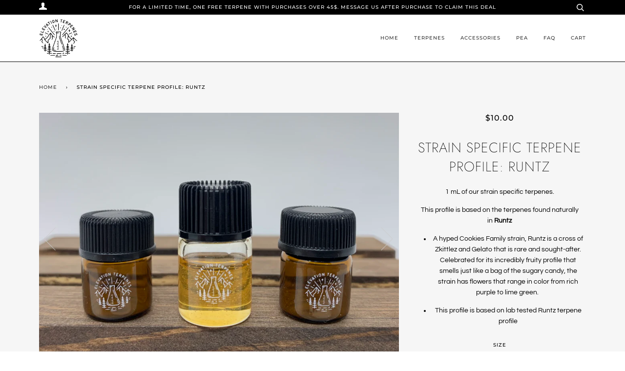

--- FILE ---
content_type: text/html; charset=utf-8
request_url: https://www.elevationterpenes.com/products/strain-specific-terpene-profile-runtz-1-ml
body_size: 25963
content:
<!doctype html>
<!--[if lt IE 7]><html class="no-js lt-ie9 lt-ie8 lt-ie7" lang="en"> <![endif]-->
<!--[if IE 7]><html class="no-js lt-ie9 lt-ie8" lang="en"> <![endif]-->
<!--[if IE 8]><html class="no-js lt-ie9" lang="en"> <![endif]-->
<!--[if IE 9 ]><html class="ie9 no-js"> <![endif]-->
<!--[if (gt IE 9)|!(IE)]><!--> <html class="no-js"> <!--<![endif]-->
<head>

  <!-- Google tag (gtag.js) -->
<script async src="https://www.googletagmanager.com/gtag/js?id=G-X7RZQ3QJ0C"></script>
<script>
  window.dataLayer = window.dataLayer || [];
  function gtag(){dataLayer.push(arguments);}
  gtag('js', new Date());

  gtag('config', 'G-X7RZQ3QJ0C');
</script>

  <!-- Google tag (gtag.js) -->
<script async src="https://www.googletagmanager.com/gtag/js?id=AW-772134567"></script>
<script>
  window.dataLayer = window.dataLayer || [];
  function gtag(){dataLayer.push(arguments);}
  gtag('js', new Date());

  gtag('config', 'AW-772134567');
</script>


  
<meta name="ahrefs-site-verification" content="4a609479c6b2c5952b0122ef268fd523a67ebe117b79db81981ed966311b7f4d">

	<meta name="google-site-verification" content="efsrop1sgWZjdIQvWtzjsGvqXwkPeRjMUkap0AWVhl4" /> 

    <script type="application/ld+json">
    {
    "@context": "http://schema.org",
    "@type": "Organization",
    "name": "ElevationTerpenes",
    "url": "https://www.elevationterpenes.com"    }
    </script>
    <script type="application/ld+json">
    {
        "@context": "http://schema.org",
        "@type": "WebSite",
        "url": "https://www.elevationterpenes.com",
        "potentialAction": {
            "@type": "SearchAction",
            "target": "https://www.elevationterpenes.com/search?q={query}",
            "query-input": "required name=query"
            }
    }
    </script>

    

    
    
    

    <script type="application/ld+json">
    {
        "@context": "http://schema.org",
        "@type": "Product",
        "brand": {
            "@type": "Brand",
            "name": "ElevationTerpenes"
        },"description": "1 mL of our strain specific terpenes.\nThis profile is based on the terpenes found naturally in Runtz\n\n\n\nA hyped Cookies Family strain, Runtz is a cross of Zkittlez and Gelato that is rare and sought-after. Celebrated for its incredibly fruity profile that smells just like a bag of the sugary candy, the strain has flowers that range in color from rich purple to lime green. \n\nThis profile is based on lab tested Runtz terpene profile\n",
        "url":"https:\/\/www.elevationterpenes.com\/products\/strain-specific-terpene-profile-runtz-1-ml",
        "name": "Strain Specific Terpene Profile: Runtz","image": "https://www.elevationterpenes.com/cdn/shop/products/MessagesImage_2843708439_265de2ef-3b83-4264-bd27-9a7f3d0ff91b.png?v=1604431540",
        "weight": "0.0lb",
        "offers" : [
            {
                "@type" : "Offer" ,
                "priceCurrency" : "USD" ,
                "price" : "10" ,
                "availability" : "http://schema.org/InStock" ,
                "itemCondition": "http://schema.org/NewCondition",
                "name": "1 mL",
                "url" : "https://www.elevationterpenes.com/products/strain-specific-terpene-profile-runtz-1-ml?variant=32780098404399",
                "seller" : {
                    "@type" : "Organization",
                    "name" : "ElevationTerpenes"
                }
            }, 
            {
                "@type" : "Offer" ,
                "priceCurrency" : "USD" ,
                "price" : "45" ,
                "availability" : "http://schema.org/InStock" ,
                "itemCondition": "http://schema.org/NewCondition",
                "name": "5 mL",
                "url" : "https://www.elevationterpenes.com/products/strain-specific-terpene-profile-runtz-1-ml?variant=32780098437167",
                "seller" : {
                    "@type" : "Organization",
                    "name" : "ElevationTerpenes"
                }
            }, 
            {
                "@type" : "Offer" ,
                "priceCurrency" : "USD" ,
                "price" : "65" ,
                "availability" : "http://schema.org/InStock" ,
                "itemCondition": "http://schema.org/NewCondition",
                "name": "10 mL",
                "url" : "https://www.elevationterpenes.com/products/strain-specific-terpene-profile-runtz-1-ml?variant=32780098469935",
                "seller" : {
                    "@type" : "Organization",
                    "name" : "ElevationTerpenes"
                }
            }, 
            {
                "@type" : "Offer" ,
                "priceCurrency" : "USD" ,
                "price" : "100" ,
                "availability" : "http://schema.org/InStock" ,
                "itemCondition": "http://schema.org/NewCondition",
                "name": "25 mL",
                "url" : "https://www.elevationterpenes.com/products/strain-specific-terpene-profile-runtz-1-ml?variant=32780098502703",
                "seller" : {
                    "@type" : "Organization",
                    "name" : "ElevationTerpenes"
                }
            }, 
            {
                "@type" : "Offer" ,
                "priceCurrency" : "USD" ,
                "price" : "200" ,
                "availability" : "http://schema.org/InStock" ,
                "itemCondition": "http://schema.org/NewCondition",
                "name": "100 mL",
                "url" : "https://www.elevationterpenes.com/products/strain-specific-terpene-profile-runtz-1-ml?variant=32780098535471",
                "seller" : {
                    "@type" : "Organization",
                    "name" : "ElevationTerpenes"
                }
            }
        ]
    }
        </script>
         <script type="application/ld+json">
    {
        "@context": "http://schema.org",
        "@type": "BreadcrumbList",
        "itemListElement": [{
            "@type": "ListItem",
            "position": 1,
            "item": {
                "@type": "Website",
                "@id": "https://www.elevationterpenes.com",
                "name": "Home"
            }
        },{
                "@type": "ListItem",
                "position": 2,
                "item": {
                    "@type": "WebPage",
                    "@id": "https://www.elevationterpenes.com/products/strain-specific-terpene-profile-runtz-1-ml",
                    "name": "Strain Specific Terpene Profile: Runtz"
                }
            }]}
</script>


    

    
    

    
    

    
    

    
    


    
    



  


<script type="text/javascript">var _0x550c=['ampproject.org','includes','/a/s/','search','origin','utm_source=shopsheriff&utm_medium=amp&utm_campaign=shopsheriff&utm_content=add-to-cart','performance','mark','/cart','location','pathname','referrer'];(function(_0x58659e,_0x358827){var _0x28d52c=function(_0x1ea723){while(--_0x1ea723){_0x58659e['push'](_0x58659e['shift']());}};_0x28d52c(++_0x358827);}(_0x550c,0x1e6));var _0x56ae=function(_0x2d0700,_0x158b24){_0x2d0700=_0x2d0700-0x0;var _0x5ef540=_0x550c[_0x2d0700];return _0x5ef540;};var a=window[_0x56ae('0x0')]&&window[_0x56ae('0x0')][_0x56ae('0x1')];if(a){window[_0x56ae('0x0')][_0x56ae('0x1')]('shopsheriff.amp-snippet.start');}var doc=document;var redirect=_0x56ae('0x2')===window[_0x56ae('0x3')][_0x56ae('0x4')]&&(doc[_0x56ae('0x5')]['includes'](_0x56ae('0x6'))||doc[_0x56ae('0x5')][_0x56ae('0x7')](_0x56ae('0x8')))&&!doc['location']['search'][_0x56ae('0x7')]('utm');if(redirect){var f=doc[_0x56ae('0x3')][_0x56ae('0x9')]?'&':'?';window[_0x56ae('0x3')]=window[_0x56ae('0x3')][_0x56ae('0xa')]+window['location'][_0x56ae('0x4')]+f+_0x56ae('0xb');}if(a){window[_0x56ae('0x0')]['mark']('shopsheriff.amp-snippet.end');}</script>


   <link rel="amphtml" href="https://www.elevationterpenes.com/a/s/products/strain-specific-terpene-profile-runtz-1-ml">



                <!-- SEO-BOOSTER-TITLE -->
                
<title></title> 
                
 <meta name='description' content= 'Strain Specific Terpene Profile: Runtz | ElevationTerpenes Liquid error (layout/theme line 37): invalid integer' /> 
 
  <!-- Google Tag Manager -->
<script>(function(w,d,s,l,i){w[l]=w[l]||[];w[l].push({'gtm.start':
new Date().getTime(),event:'gtm.js'});var f=d.getElementsByTagName(s)[0],
j=d.createElement(s),dl=l!='dataLayer'?'&l='+l:'';j.async=true;j.src=
'https://www.googletagmanager.com/gtm.js?id='+i+dl;f.parentNode.insertBefore(j,f);
})(window,document,'script','dataLayer','GTM-53FHS7Z');</script>
<!-- End Google Tag Manager -->
  <meta name="smart-seo-integrated" content="true"/>
  <title>Strain Specific Terpene Profile: Runtz - ElevationTerpenes</title>
  <meta name='description' content='1 mL of our strain specific terpenes. This profile is based on the terpenes found naturally in Runtz A hyped Cookies Family strain, Runtz is a cross of Zkittlez and Gelato that is rare and sought-after. Celebrated for its incredibly fruity profile that smells just like a bag of the sugary candy, ...' />
  <meta name='keywords' content='Strain Specific Terpene Profile: Runtz, ElevationTerpenes' /><!--JSON-LD data generated by Smart SEO-->
<script type="application/ld+json">
    {
        "@context": "http://schema.org/",
        "@type": "Product",
        "url": "https://www.elevationterpenes.com/products/strain-specific-terpene-profile-runtz-1-ml",
        "name": "Strain Specific Terpene Profile: Runtz - ElevationTerpenes",
        "image": "https://www.elevationterpenes.com/cdn/shop/products/MessagesImage_2843708439_265de2ef-3b83-4264-bd27-9a7f3d0ff91b.png?v=1604431540",
        "description": "1 mL of our strain specific terpenes. This profile is based on the terpenes found naturally in Runtz A hyped Cookies Family strain, Runtz is a cross of Zkittlez and Gelato that is rare and sought-after. Celebrated for its incredibly fruity profile that smells just like a bag of the sugary candy, the strain has flowers that range in color from rich purple to lime green.  This profile is based on lab tested Runtz terpene profile",
        "brand": {
            "name": "ElevationTerpenes"
        },
        "weight": "0.0lb",
        "offers" : [
            {
                "@type" : "Offer" ,
                "priceCurrency" : "USD" ,
                "price" : "10" ,
                "priceValidUntil": "2026-04-24",
                "availability" : "http://schema.org/InStock" ,
                "itemCondition": "http://schema.org/NewCondition",
                "name": "1 mL",
                "url" : "https://www.elevationterpenes.com/products/strain-specific-terpene-profile-runtz-1-ml?variant=32780098404399",
                "seller" : {
                    "@type" : "Organization",
                    "name" : "ElevationTerpenes"
                }
            }, 
            {
                "@type" : "Offer" ,
                "priceCurrency" : "USD" ,
                "price" : "45" ,
                "priceValidUntil": "2026-04-24",
                "availability" : "http://schema.org/InStock" ,
                "itemCondition": "http://schema.org/NewCondition",
                "name": "5 mL",
                "url" : "https://www.elevationterpenes.com/products/strain-specific-terpene-profile-runtz-1-ml?variant=32780098437167",
                "seller" : {
                    "@type" : "Organization",
                    "name" : "ElevationTerpenes"
                }
            }, 
            {
                "@type" : "Offer" ,
                "priceCurrency" : "USD" ,
                "price" : "65" ,
                "priceValidUntil": "2026-04-24",
                "availability" : "http://schema.org/InStock" ,
                "itemCondition": "http://schema.org/NewCondition",
                "name": "10 mL",
                "url" : "https://www.elevationterpenes.com/products/strain-specific-terpene-profile-runtz-1-ml?variant=32780098469935",
                "seller" : {
                    "@type" : "Organization",
                    "name" : "ElevationTerpenes"
                }
            }, 
            {
                "@type" : "Offer" ,
                "priceCurrency" : "USD" ,
                "price" : "100" ,
                "priceValidUntil": "2026-04-24",
                "availability" : "http://schema.org/InStock" ,
                "itemCondition": "http://schema.org/NewCondition",
                "name": "25 mL",
                "url" : "https://www.elevationterpenes.com/products/strain-specific-terpene-profile-runtz-1-ml?variant=32780098502703",
                "seller" : {
                    "@type" : "Organization",
                    "name" : "ElevationTerpenes"
                }
            }, 
            {
                "@type" : "Offer" ,
                "priceCurrency" : "USD" ,
                "price" : "200" ,
                "priceValidUntil": "2026-04-24",
                "availability" : "http://schema.org/InStock" ,
                "itemCondition": "http://schema.org/NewCondition",
                "name": "100 mL",
                "url" : "https://www.elevationterpenes.com/products/strain-specific-terpene-profile-runtz-1-ml?variant=32780098535471",
                "seller" : {
                    "@type" : "Organization",
                    "name" : "ElevationTerpenes"
                }
            }
        ]
    }
</script>

<!--JSON-LD data generated by Smart SEO-->
<script type="application/ld+json">
    {
        "@context": "http://schema.org",
        "@type": "BreadcrumbList",
        "itemListElement": [{
            "@type": "ListItem",
            "position": 1,
            "item": {
                "@type": "Website",
                "@id": "https://www.elevationterpenes.com",
                "name": "Home"
            }
        },{
                "@type": "ListItem",
                "position": 2,
                "item": {
                    "@type": "Product",
                    "@id": "https://www.elevationterpenes.com/products/strain-specific-terpene-profile-runtz-1-ml",
                    "name": "Strain Specific Terpene Profile: Runtz"
                }
            }]}
</script>

<!--JSON-LD data generated by Smart SEO-->
<script type="application/ld+json">
    
    {
        "@context": "https://schema.org",
        "@type": "Website",
        "url": "https://www.elevationterpenes.com",
        "potentialAction": {
        "@type": "SearchAction",
        "target": "https://www.elevationterpenes.com/search?q={query}",
        "query-input": "required name=query"
        }
    }

</script>


<!--JSON-LD data generated by Smart SEO-->
<script type="application/ld+json">
    
    {
        "@context": "https://schema.org",
        "@type": "Organization",
        "name": "ElevationTerpenes",
        "url": "https://www.elevationterpenes.com",
        "description": "Elevation Terpenes: Natural food grade terpenes, add a full spectrum effect to your blends. Strain specific terpenes recreate terpene profiles. These terpenes are distilled from 100% plant-derived sources and are legal in all US territories and countries world wide. Natural American sourced terpenes",
        
        
        
        "address": {
            "@type": "PostalAddress",
            "streetAddress": "711 Lamon Avenue, None",
            "addressLocality": "Wilmette",
            "addressRegion": "Illinois",
            "postalCode": "60091",
            "addressCountry": "United States"
        },
        "telephone": "8474316469"
    }

</script>
<!-- ======================= Pipeline Theme V4.3.2 ========================= -->
  
  <meta charset="utf-8">
  
  <meta http-equiv="X-UA-Compatible" content="IE=edge,chrome=1">

  

  <!-- Title and description ================================================ -->

  <!-- Product meta ========================================================= -->
  <!-- /snippets/social-meta-tags.liquid -->


  <meta property="og:type" content="product">
  <meta property="og:title" content="Strain Specific Terpene Profile: Runtz">
  
  <meta property="og:image" content="http://www.elevationterpenes.com/cdn/shop/products/MessagesImage_2843708439_265de2ef-3b83-4264-bd27-9a7f3d0ff91b_grande.png?v=1604431540">
  <meta property="og:image:secure_url" content="https://www.elevationterpenes.com/cdn/shop/products/MessagesImage_2843708439_265de2ef-3b83-4264-bd27-9a7f3d0ff91b_grande.png?v=1604431540">
  
  <meta property="og:image" content="http://www.elevationterpenes.com/cdn/shop/products/MessagesImage_2843708439_8a4b27f6-d0a9-469b-a5e2-f4b65fde95e5_grande.png?v=1604431736">
  <meta property="og:image:secure_url" content="https://www.elevationterpenes.com/cdn/shop/products/MessagesImage_2843708439_8a4b27f6-d0a9-469b-a5e2-f4b65fde95e5_grande.png?v=1604431736">
  
  <meta property="og:price:amount" content="10.00">
  <meta property="og:price:currency" content="USD">


  <meta property="og:description" content="Runtz Runts Terpene blend Strain Specific profile Add A Runtz Entourage effect">

  <meta property="og:url" content="https://www.elevationterpenes.com/products/strain-specific-terpene-profile-runtz-1-ml">
  <meta property="og:site_name" content="ElevationTerpenes">







  <meta name="twitter:card" content="product">
  <meta name="twitter:title" content="Strain Specific Terpene Profile: Runtz">
  <meta name="twitter:description" content="1 mL of our strain specific terpenes.
This profile is based on the terpenes found naturally in Runtz



A hyped Cookies Family strain, Runtz is a cross of Zkittlez and Gelato that is rare and sought-after. Celebrated for its incredibly fruity profile that smells just like a bag of the sugary candy, the strain has flowers that range in color from rich purple to lime green. 

This profile is based on lab tested Runtz terpene profile
">
  <meta name="twitter:image" content="https://www.elevationterpenes.com/cdn/shop/products/MessagesImage_2843708439_265de2ef-3b83-4264-bd27-9a7f3d0ff91b_medium.png?v=1604431540">
  <meta name="twitter:image:width" content="240">
  <meta name="twitter:image:height" content="240">
  <meta name="twitter:label1" content="Price">
  
  <meta name="twitter:data1" content="From $10.00 USD">
  
  <meta name="twitter:label2" content="Brand">
  <meta name="twitter:data2" content="ElevationTerpenes">
  



  <!-- Helpers ============================================================== -->
  <link rel="canonical" href="https://www.elevationterpenes.com/products/strain-specific-terpene-profile-runtz-1-ml">
  
  <meta name="viewport" content="width=device-width,initial-scale=1">
  
  <meta name="theme-color" content="#333333">

  <!-- CSS ================================================================== -->
  <link href="//www.elevationterpenes.com/cdn/shop/t/3/assets/theme.scss.css?v=99592041381387842731759259375" rel="stylesheet" type="text/css" media="all" />

  <!-- Vendor JS ============================================================ -->
  <script src="//www.elevationterpenes.com/cdn/shop/t/3/assets/vendor.js?v=19349907457483068571544301312" type="text/javascript"></script>

  <!-- /snippets/oldIE-js.liquid -->


<!--[if lt IE 9]>
<script src="//cdnjs.cloudflare.com/ajax/libs/html5shiv/3.7.2/html5shiv.min.js" type="text/javascript"></script>
<script src="//www.elevationterpenes.com/cdn/shop/t/3/assets/respond.min.js?v=52248677837542619231544301311" type="text/javascript"></script>
<script src="//www.elevationterpenes.com/cdn/shop/t/3/assets/background_size_emu.js?v=20512233629963367491544301307" type="text/javascript"></script>
<link href="//www.elevationterpenes.com/cdn/shop/t/3/assets/respond-proxy.html" id="respond-proxy" rel="respond-proxy" />
<link href="//www.elevationterpenes.com/search?q=93394a47838157d2d8f05fada1bb5364" id="respond-redirect" rel="respond-redirect" />
<script src="//www.elevationterpenes.com/search?q=93394a47838157d2d8f05fada1bb5364" type="text/javascript"></script>
<![endif]-->



  <script>
    var theme = {
      strings: {
        addToCart: "Add to Cart",
        soldOut: "Sold Out",
        unavailable: "Unavailable",
        join: "Join Now"
      },
      moneyFormat: "${{amount}}",
      version: '4.3.2'
    }
  </script>

  
  

  <!-- Header hook for plugins ============================================== -->
  <script>window.performance && window.performance.mark && window.performance.mark('shopify.content_for_header.start');</script><meta name="google-site-verification" content="efsrop1sgWZjdIQvWtzjsGvqXwkPeRjMUkap0AWVhl4">
<meta id="shopify-digital-wallet" name="shopify-digital-wallet" content="/1296138304/digital_wallets/dialog">
<link rel="alternate" type="application/json+oembed" href="https://www.elevationterpenes.com/products/strain-specific-terpene-profile-runtz-1-ml.oembed">
<script async="async" src="/checkouts/internal/preloads.js?locale=en-US"></script>
<script id="shopify-features" type="application/json">{"accessToken":"7c4f90b3d7945be33ca244ed25618399","betas":["rich-media-storefront-analytics"],"domain":"www.elevationterpenes.com","predictiveSearch":true,"shopId":1296138304,"locale":"en"}</script>
<script>var Shopify = Shopify || {};
Shopify.shop = "elevationterpenes.myshopify.com";
Shopify.locale = "en";
Shopify.currency = {"active":"USD","rate":"1.0"};
Shopify.country = "US";
Shopify.theme = {"name":"Copy of theme-export-elevationchemicals-com-pip...","id":44372033600,"schema_name":"Pipeline","schema_version":"4.3.2","theme_store_id":null,"role":"main"};
Shopify.theme.handle = "null";
Shopify.theme.style = {"id":null,"handle":null};
Shopify.cdnHost = "www.elevationterpenes.com/cdn";
Shopify.routes = Shopify.routes || {};
Shopify.routes.root = "/";</script>
<script type="module">!function(o){(o.Shopify=o.Shopify||{}).modules=!0}(window);</script>
<script>!function(o){function n(){var o=[];function n(){o.push(Array.prototype.slice.apply(arguments))}return n.q=o,n}var t=o.Shopify=o.Shopify||{};t.loadFeatures=n(),t.autoloadFeatures=n()}(window);</script>
<script id="shop-js-analytics" type="application/json">{"pageType":"product"}</script>
<script defer="defer" async type="module" src="//www.elevationterpenes.com/cdn/shopifycloud/shop-js/modules/v2/client.init-shop-cart-sync_BT-GjEfc.en.esm.js"></script>
<script defer="defer" async type="module" src="//www.elevationterpenes.com/cdn/shopifycloud/shop-js/modules/v2/chunk.common_D58fp_Oc.esm.js"></script>
<script defer="defer" async type="module" src="//www.elevationterpenes.com/cdn/shopifycloud/shop-js/modules/v2/chunk.modal_xMitdFEc.esm.js"></script>
<script type="module">
  await import("//www.elevationterpenes.com/cdn/shopifycloud/shop-js/modules/v2/client.init-shop-cart-sync_BT-GjEfc.en.esm.js");
await import("//www.elevationterpenes.com/cdn/shopifycloud/shop-js/modules/v2/chunk.common_D58fp_Oc.esm.js");
await import("//www.elevationterpenes.com/cdn/shopifycloud/shop-js/modules/v2/chunk.modal_xMitdFEc.esm.js");

  window.Shopify.SignInWithShop?.initShopCartSync?.({"fedCMEnabled":true,"windoidEnabled":true});

</script>
<script>(function() {
  var isLoaded = false;
  function asyncLoad() {
    if (isLoaded) return;
    isLoaded = true;
    var urls = ["\/\/code.tidio.co\/8ovslhszaukb4eka4miqfh0c0r4zfwjy.js?shop=elevationterpenes.myshopify.com","https:\/\/meggnotec.ams3.digitaloceanspaces.com\/sfy\/assets\/oEzlytHBarkjvIs\/js\/widget.js?shop=elevationterpenes.myshopify.com","https:\/\/cdn-spurit.com\/all-apps\/checker.js?shop=elevationterpenes.myshopify.com","https:\/\/sp-micro-next.b-cdn.net\/sp-micro.umd.js?shop=elevationterpenes.myshopify.com","https:\/\/cdn-spurit.com\/all-apps\/thank-you-pao-page.js?shop=elevationterpenes.myshopify.com"];
    for (var i = 0; i < urls.length; i++) {
      var s = document.createElement('script');
      s.type = 'text/javascript';
      s.async = true;
      s.src = urls[i];
      var x = document.getElementsByTagName('script')[0];
      x.parentNode.insertBefore(s, x);
    }
  };
  if(window.attachEvent) {
    window.attachEvent('onload', asyncLoad);
  } else {
    window.addEventListener('load', asyncLoad, false);
  }
})();</script>
<script id="__st">var __st={"a":1296138304,"offset":-21600,"reqid":"806c657b-07dd-4b6b-8db5-67ad914dafd4-1769294002","pageurl":"www.elevationterpenes.com\/products\/strain-specific-terpene-profile-runtz-1-ml","u":"19e462d8e959","p":"product","rtyp":"product","rid":4808501723183};</script>
<script>window.ShopifyPaypalV4VisibilityTracking = true;</script>
<script id="captcha-bootstrap">!function(){'use strict';const t='contact',e='account',n='new_comment',o=[[t,t],['blogs',n],['comments',n],[t,'customer']],c=[[e,'customer_login'],[e,'guest_login'],[e,'recover_customer_password'],[e,'create_customer']],r=t=>t.map((([t,e])=>`form[action*='/${t}']:not([data-nocaptcha='true']) input[name='form_type'][value='${e}']`)).join(','),a=t=>()=>t?[...document.querySelectorAll(t)].map((t=>t.form)):[];function s(){const t=[...o],e=r(t);return a(e)}const i='password',u='form_key',d=['recaptcha-v3-token','g-recaptcha-response','h-captcha-response',i],f=()=>{try{return window.sessionStorage}catch{return}},m='__shopify_v',_=t=>t.elements[u];function p(t,e,n=!1){try{const o=window.sessionStorage,c=JSON.parse(o.getItem(e)),{data:r}=function(t){const{data:e,action:n}=t;return t[m]||n?{data:e,action:n}:{data:t,action:n}}(c);for(const[e,n]of Object.entries(r))t.elements[e]&&(t.elements[e].value=n);n&&o.removeItem(e)}catch(o){console.error('form repopulation failed',{error:o})}}const l='form_type',E='cptcha';function T(t){t.dataset[E]=!0}const w=window,h=w.document,L='Shopify',v='ce_forms',y='captcha';let A=!1;((t,e)=>{const n=(g='f06e6c50-85a8-45c8-87d0-21a2b65856fe',I='https://cdn.shopify.com/shopifycloud/storefront-forms-hcaptcha/ce_storefront_forms_captcha_hcaptcha.v1.5.2.iife.js',D={infoText:'Protected by hCaptcha',privacyText:'Privacy',termsText:'Terms'},(t,e,n)=>{const o=w[L][v],c=o.bindForm;if(c)return c(t,g,e,D).then(n);var r;o.q.push([[t,g,e,D],n]),r=I,A||(h.body.append(Object.assign(h.createElement('script'),{id:'captcha-provider',async:!0,src:r})),A=!0)});var g,I,D;w[L]=w[L]||{},w[L][v]=w[L][v]||{},w[L][v].q=[],w[L][y]=w[L][y]||{},w[L][y].protect=function(t,e){n(t,void 0,e),T(t)},Object.freeze(w[L][y]),function(t,e,n,w,h,L){const[v,y,A,g]=function(t,e,n){const i=e?o:[],u=t?c:[],d=[...i,...u],f=r(d),m=r(i),_=r(d.filter((([t,e])=>n.includes(e))));return[a(f),a(m),a(_),s()]}(w,h,L),I=t=>{const e=t.target;return e instanceof HTMLFormElement?e:e&&e.form},D=t=>v().includes(t);t.addEventListener('submit',(t=>{const e=I(t);if(!e)return;const n=D(e)&&!e.dataset.hcaptchaBound&&!e.dataset.recaptchaBound,o=_(e),c=g().includes(e)&&(!o||!o.value);(n||c)&&t.preventDefault(),c&&!n&&(function(t){try{if(!f())return;!function(t){const e=f();if(!e)return;const n=_(t);if(!n)return;const o=n.value;o&&e.removeItem(o)}(t);const e=Array.from(Array(32),(()=>Math.random().toString(36)[2])).join('');!function(t,e){_(t)||t.append(Object.assign(document.createElement('input'),{type:'hidden',name:u})),t.elements[u].value=e}(t,e),function(t,e){const n=f();if(!n)return;const o=[...t.querySelectorAll(`input[type='${i}']`)].map((({name:t})=>t)),c=[...d,...o],r={};for(const[a,s]of new FormData(t).entries())c.includes(a)||(r[a]=s);n.setItem(e,JSON.stringify({[m]:1,action:t.action,data:r}))}(t,e)}catch(e){console.error('failed to persist form',e)}}(e),e.submit())}));const S=(t,e)=>{t&&!t.dataset[E]&&(n(t,e.some((e=>e===t))),T(t))};for(const o of['focusin','change'])t.addEventListener(o,(t=>{const e=I(t);D(e)&&S(e,y())}));const B=e.get('form_key'),M=e.get(l),P=B&&M;t.addEventListener('DOMContentLoaded',(()=>{const t=y();if(P)for(const e of t)e.elements[l].value===M&&p(e,B);[...new Set([...A(),...v().filter((t=>'true'===t.dataset.shopifyCaptcha))])].forEach((e=>S(e,t)))}))}(h,new URLSearchParams(w.location.search),n,t,e,['guest_login'])})(!0,!0)}();</script>
<script integrity="sha256-4kQ18oKyAcykRKYeNunJcIwy7WH5gtpwJnB7kiuLZ1E=" data-source-attribution="shopify.loadfeatures" defer="defer" src="//www.elevationterpenes.com/cdn/shopifycloud/storefront/assets/storefront/load_feature-a0a9edcb.js" crossorigin="anonymous"></script>
<script data-source-attribution="shopify.dynamic_checkout.dynamic.init">var Shopify=Shopify||{};Shopify.PaymentButton=Shopify.PaymentButton||{isStorefrontPortableWallets:!0,init:function(){window.Shopify.PaymentButton.init=function(){};var t=document.createElement("script");t.src="https://www.elevationterpenes.com/cdn/shopifycloud/portable-wallets/latest/portable-wallets.en.js",t.type="module",document.head.appendChild(t)}};
</script>
<script data-source-attribution="shopify.dynamic_checkout.buyer_consent">
  function portableWalletsHideBuyerConsent(e){var t=document.getElementById("shopify-buyer-consent"),n=document.getElementById("shopify-subscription-policy-button");t&&n&&(t.classList.add("hidden"),t.setAttribute("aria-hidden","true"),n.removeEventListener("click",e))}function portableWalletsShowBuyerConsent(e){var t=document.getElementById("shopify-buyer-consent"),n=document.getElementById("shopify-subscription-policy-button");t&&n&&(t.classList.remove("hidden"),t.removeAttribute("aria-hidden"),n.addEventListener("click",e))}window.Shopify?.PaymentButton&&(window.Shopify.PaymentButton.hideBuyerConsent=portableWalletsHideBuyerConsent,window.Shopify.PaymentButton.showBuyerConsent=portableWalletsShowBuyerConsent);
</script>
<script data-source-attribution="shopify.dynamic_checkout.cart.bootstrap">document.addEventListener("DOMContentLoaded",(function(){function t(){return document.querySelector("shopify-accelerated-checkout-cart, shopify-accelerated-checkout")}if(t())Shopify.PaymentButton.init();else{new MutationObserver((function(e,n){t()&&(Shopify.PaymentButton.init(),n.disconnect())})).observe(document.body,{childList:!0,subtree:!0})}}));
</script>

<script>window.performance && window.performance.mark && window.performance.mark('shopify.content_for_header.end');</script>
  
  <meta name="google-site-verification" content="efsrop1sgWZjdIQvWtzjsGvqXwkPeRjMUkap0AWVhl4" />


	  
<!-- RYVIU APP :: Settings global -->	
    <script>
        var ryviu_global_settings = {"form": {"showTitle": true, "titleForm": "Rate Us", "titleName": "Your Name", "colorInput": "#464646", "colorTitle": "#696969", "noticeName": "Your name is required field", "titleEmail": "Your Email", "autoPublish": true, "colorNotice": "#dd2c00", "colorSubmit": "#ffffff", "noticeEmail": "Your email is required and valid email", "titleSubmit": "SUBMIT YOUR REVIEWS", "titleSubject": "Review Title", "titleSuccess": "Thank you! Your review is submited.", "colorStarForm": "#ececec", "noticeSubject": "Title is required field", "showtitleForm": true, "titleMessenger": "Review Content", "noticeMessenger": "Your review is required field", "placeholderName": "John Smith", "starActivecolor": "#fdbc00", "backgroundSubmit": "#00aeef", "placeholderEmail": "example@yourdomain.com", "placeholderSubject": "Look great", "placeholderMessenger": "Write something", "loadAfterContentLoaded": true}, "questions": {"by_text": "Author", "of_text": "of", "on_text": "on", "des_form": "Ask a question to the community here", "name_form": "Your Name", "email_form": "Your E-Mail Adresse", "input_text": "Have a question? Search for answers", "title_form": "No answer found?", "answer_form": "Your answers", "answer_text": "Answer question", "newest_text": "Latest New", "notice_form": "Complete before submitting", "submit_form": "Send a question", "helpful_text": "Most helpful", "showing_text": "Show", "question_form": "Your question", "titleCustomer": "", "community_text": "Ask the community here", "questions_text": "questions", "title_answer_form": "Answer question", "ask_community_text": "Ask the community", "submit_answer_form": "Send a reply", "write_question_text": "Ask a question", "question_answer_form": "Question", "placeholder_answer_form": "Answer is a required field!", "placeholder_question_form": "Question is a required field!"}, "mail_settings": {"email_from": "elevationterpenes@gmail.com", "notiToAdmin": false, "replyTemplate": "default", "notiToCustomer": false, "autoSendRequest": true, "email_from_name": "elevationterpenes", "enableOrderHook": true, "newReviewNotice": false, "questionTemplate": "default", "requestReviewTemplate": "default"}, "review_widget": {"star": 1, "style": "style2", "title": true, "ofText": "of", "tstar1": "Terrible", "tstar2": "Poor", "tstar3": "Average", "tstar4": "Very Good", "tstar5": "Excellent", "nostars": false, "nowrite": false, "hideFlag": false, "hidedate": false, "noavatar": false, "noreview": true, "order_by": "late", "showText": "Show:", "showspam": true, "noReviews": "No reviews", "outofText": "out of", "random_to": 20, "ryplyText": "Comment", "starStyle": "style1", "starcolor": "#e6e6e6", "starsText": "stars", "colorTitle": "#6c8187", "colorWrite": "#ffffff", "customDate": "dd/MM/yy", "dateSelect": "dateDefaut", "helpulText": "Is this helpful?", "latestText": "Latest", "nolastname": false, "oldestText": "Oldest", "paddingTop": "0", "reviewText": "review", "sortbyText": "Sort by:", "starHeight": 13, "titleWrite": "Write a review", "borderColor": "#ffffff", "borderStyle": "solid", "borderWidth": "0", "colorAvatar": "#f8f8f8", "firstReview": "Write a first review now", "paddingLeft": "0", "random_from": 0, "reviewsText": "reviews", "showingText": "Showing", "disableReply": false, "paddingRight": "0", "payment_type": "Monthly", "textVerified": "Verified Purchase", "colorVerified": "#05d92d", "disableHelpul": false, "disableWidget": false, "paddingBottom": "0", "titleCustomer": "Customer Reviews", "filter_reviews": "all", "backgroundRyviu": "transparent", "backgroundWrite": "#ffb102", "disablePurchase": false, "starActiveStyle": "style1", "starActivecolor": "#fdbc00", "show_title_customer": false, "filter_reviews_local": "US"}, "design_settings": {"date": "d/M/yyyy", "sort": "late", "showing": 30, "timeAgo": true, "colection": true, "no_number": false, "no_review": true, "defautDate": "d/M/yyyy", "defaultDate": "dd/MM/yy", "client_theme": "masonry", "verify_reply": true, "verify_review": true, "reviews_per_page": "10"}, "import_settings": {"nameAuto": true, "translate": true, "inCountries": [], "only_images": false, "remove_text": "", "number_export": 20, "disable_less_reviews": 3, "disable_empty_reviews": true}};
    </script>
<!-- RYVIU APP -->
<script type="text/javascript">var ryviu_user_settings = {"form": {"showTitle": true, "titleForm": "Rate Us", "titleName": "Your Name", "colorInput": "#464646", "colorTitle": "#696969", "noticeName": "Your name is required field", "titleEmail": "Your Email", "autoPublish": true, "colorNotice": "#dd2c00", "colorSubmit": "#ffffff", "noticeEmail": "Your email is required and valid email", "titleSubmit": "SUBMIT YOUR REVIEWS", "titleSubject": "Review Title", "titleSuccess": "Thank you! Your review is submited.", "colorStarForm": "#ececec", "noticeSubject": "Title is required field", "showtitleForm": true, "titleMessenger": "Review Content", "noticeMessenger": "Your review is required field", "placeholderName": "John Smith", "starActivecolor": "#fdbc00", "backgroundSubmit": "#00aeef", "placeholderEmail": "example@yourdomain.com", "placeholderSubject": "Look great", "placeholderMessenger": "Write something", "loadAfterContentLoaded": true}, "questions": {"by_text": "Author", "of_text": "of", "on_text": "on", "des_form": "Ask a question to the community here", "name_form": "Your Name", "email_form": "Your E-Mail Adresse", "input_text": "Have a question? Search for answers", "title_form": "No answer found?", "answer_form": "Your answers", "answer_text": "Answer question", "newest_text": "Latest New", "notice_form": "Complete before submitting", "submit_form": "Send a question", "helpful_text": "Most helpful", "showing_text": "Show", "question_form": "Your question", "titleCustomer": "", "community_text": "Ask the community here", "questions_text": "questions", "title_answer_form": "Answer question", "ask_community_text": "Ask the community", "submit_answer_form": "Send a reply", "write_question_text": "Ask a question", "question_answer_form": "Question", "placeholder_answer_form": "Answer is a required field!", "placeholder_question_form": "Question is a required field!"}, "mail_settings": {"email_from": "elevationterpenes@gmail.com", "notiToAdmin": false, "replyTemplate": "default", "notiToCustomer": false, "autoSendRequest": true, "email_from_name": "elevationterpenes", "enableOrderHook": true, "newReviewNotice": false, "questionTemplate": "default", "requestReviewTemplate": "default"}, "review_widget": {"star": 1, "style": "style2", "title": true, "ofText": "of", "tstar1": "Terrible", "tstar2": "Poor", "tstar3": "Average", "tstar4": "Very Good", "tstar5": "Excellent", "nostars": false, "nowrite": false, "hideFlag": false, "hidedate": false, "noavatar": false, "noreview": true, "order_by": "late", "showText": "Show:", "showspam": true, "noReviews": "No reviews", "outofText": "out of", "random_to": 20, "ryplyText": "Comment", "starStyle": "style1", "starcolor": "#e6e6e6", "starsText": "stars", "colorTitle": "#6c8187", "colorWrite": "#ffffff", "customDate": "dd/MM/yy", "dateSelect": "dateDefaut", "helpulText": "Is this helpful?", "latestText": "Latest", "nolastname": false, "oldestText": "Oldest", "paddingTop": "0", "reviewText": "review", "sortbyText": "Sort by:", "starHeight": 13, "titleWrite": "Write a review", "borderColor": "#ffffff", "borderStyle": "solid", "borderWidth": "0", "colorAvatar": "#f8f8f8", "firstReview": "Write a first review now", "paddingLeft": "0", "random_from": 0, "reviewsText": "reviews", "showingText": "Showing", "disableReply": false, "paddingRight": "0", "payment_type": "Monthly", "textVerified": "Verified Purchase", "colorVerified": "#05d92d", "disableHelpul": false, "disableWidget": false, "paddingBottom": "0", "titleCustomer": "Customer Reviews", "filter_reviews": "all", "backgroundRyviu": "transparent", "backgroundWrite": "#ffb102", "disablePurchase": false, "starActiveStyle": "style1", "starActivecolor": "#fdbc00", "show_title_customer": false, "filter_reviews_local": "US"}, "design_settings": {"date": "d/M/yyyy", "sort": "late", "showing": 30, "timeAgo": true, "colection": true, "no_number": false, "no_review": true, "defautDate": "d/M/yyyy", "defaultDate": "dd/MM/yy", "client_theme": "masonry", "verify_reply": true, "verify_review": true, "reviews_per_page": "10"}, "import_settings": {"nameAuto": true, "translate": true, "inCountries": [], "only_images": false, "remove_text": "", "number_export": 20, "disable_less_reviews": 3, "disable_empty_reviews": true}};</script>

  <script src="https://accessories.w3apps.co/js/accessories.js" type="text/javascript"></script>
  <script type="text/javascript">
    if (Shopify.designMode != true){
      accessoriesJS($);
    }
</script>
  
  <meta name="google-site-verification" content="zuU1vwOnfPQGic9EIvyOu_kuo_0PGx84B9d9pa1xMB4" />
  <meta name="yandex-verification" content="52514aca9304fc4c" />
  
<!-- XO-InsertCode -->

<!-- Global site tag (gtag.js) - Google Analytics -->
<script async src="https://www.googletagmanager.com/gtag/js?id=UA-143056441-1"></script>
<script>
  window.dataLayer = window.dataLayer || [];
  function gtag(){dataLayer.push(arguments);}
  gtag('js', new Date());

  gtag('config', 'UA-143056441-1');
</script>

<!-- Global site tag (gtag.js) - Google Ads: 772134567 -->
<script async src="https://www.googletagmanager.com/gtag/js?id=AW-772134567"></script>
<script>
  window.dataLayer = window.dataLayer || [];
  function gtag(){dataLayer.push(arguments);}
  gtag('js', new Date());

  gtag('config', 'AW-772134567');
</script>


<!-- End: XO-InsertCode Header-->
<!-- "snippets/booster-common.liquid" was not rendered, the associated app was uninstalled -->
<script type="text/javascript">
  //BOOSTER APPS COMMON JS CODE
  window.BoosterApps = window.BoosterApps || {};
  window.BoosterApps.common = window.BoosterApps.common || {};
  window.BoosterApps.common.shop = {
    permanent_domain: 'elevationterpenes.myshopify.com',
    currency: "USD",
    money_format: "${{amount}}",
    id: 1296138304
  };
  

  window.BoosterApps.common.template = 'product';
  window.BoosterApps.common.cart = {};
  window.BoosterApps.common.vapid_public_key = "BO5RJ2FA8w6MW2Qt1_MKSFtoVpVjUMLYkHb2arb7zZxEaYGTMuLvmZGabSHj8q0EwlzLWBAcAU_0z-z9Xps8kF8=";

  window.BoosterApps.cs_app_url = "/apps/ba_fb_app";

  window.BoosterApps.global_config = {"asset_urls":{"loy":{"init_js":"https:\/\/cdn.shopify.com\/s\/files\/1\/0194\/1736\/6592\/t\/1\/assets\/ba_loy_init.js?v=1643899006","widget_js":"https:\/\/cdn.shopify.com\/s\/files\/1\/0194\/1736\/6592\/t\/1\/assets\/ba_loy_widget.js?v=1643899010","widget_css":"https:\/\/cdn.shopify.com\/s\/files\/1\/0194\/1736\/6592\/t\/1\/assets\/ba_loy_widget.css?v=1630424861"},"rev":{"init_js":null,"widget_js":null,"modal_js":null,"widget_css":null,"modal_css":null},"pu":{"init_js":"https:\/\/cdn.shopify.com\/s\/files\/1\/0194\/1736\/6592\/t\/1\/assets\/ba_pu_init.js?v=1635877170"},"bis":{"init_js":"https:\/\/cdn.shopify.com\/s\/files\/1\/0194\/1736\/6592\/t\/1\/assets\/ba_bis_init.js?v=1633795418","modal_js":"https:\/\/cdn.shopify.com\/s\/files\/1\/0194\/1736\/6592\/t\/1\/assets\/ba_bis_modal.js?v=1633795421","modal_css":"https:\/\/cdn.shopify.com\/s\/files\/1\/0194\/1736\/6592\/t\/1\/assets\/ba_bis_modal.css?v=1620346071"},"widgets":{"init_js":"https:\/\/cdn.shopify.com\/s\/files\/1\/0194\/1736\/6592\/t\/1\/assets\/ba_widget_init.js?v=1643989783","modal_js":"https:\/\/cdn.shopify.com\/s\/files\/1\/0194\/1736\/6592\/t\/1\/assets\/ba_widget_modal.js?v=1643989786","modal_css":"https:\/\/cdn.shopify.com\/s\/files\/1\/0194\/1736\/6592\/t\/1\/assets\/ba_widget_modal.css?v=1643989789"},"global":{"helper_js":"https:\/\/cdn.shopify.com\/s\/files\/1\/0194\/1736\/6592\/t\/1\/assets\/ba_tracking.js?v=1637601969"}},"proxy_paths":{"pu":"\/apps\/ba_fb_app","app_metrics":"\/apps\/ba_fb_app\/app_metrics","push_subscription":"\/apps\/ba_fb_app\/push"},"aat":["pu"],"pv":false,"sts":false,"bam":false,"base_money_format":"${{amount}}"};



    window.BoosterApps.pu_config = {"push_prompt_cover_enabled":false,"push_prompt_cover_title":"One small step","push_prompt_cover_message":"Allow your browser to receive notifications"};


  for (i = 0; i < window.localStorage.length; i++) {
    var key = window.localStorage.key(i);
    if (key.slice(0,10) === "ba_msg_sub") {
      window.BoosterApps.can_update_cart = true;
    }
  }

  
    if (window.BoosterApps.common.template == 'product'){
      window.BoosterApps.common.product = {
        id: 4808501723183, price: 1000, handle: "strain-specific-terpene-profile-runtz-1-ml", tags: [],
        available: true, title: "Strain Specific Terpene Profile: Runtz", variants: [{"id":32780098404399,"title":"1 mL","option1":"1 mL","option2":null,"option3":null,"sku":"","requires_shipping":true,"taxable":true,"featured_image":null,"available":true,"name":"Strain Specific Terpene Profile: Runtz - 1 mL","public_title":"1 mL","options":["1 mL"],"price":1000,"weight":0,"compare_at_price":null,"inventory_management":"shopify","barcode":"","requires_selling_plan":false,"selling_plan_allocations":[]},{"id":32780098437167,"title":"5 mL","option1":"5 mL","option2":null,"option3":null,"sku":"","requires_shipping":true,"taxable":true,"featured_image":null,"available":true,"name":"Strain Specific Terpene Profile: Runtz - 5 mL","public_title":"5 mL","options":["5 mL"],"price":4500,"weight":0,"compare_at_price":null,"inventory_management":"shopify","barcode":"","requires_selling_plan":false,"selling_plan_allocations":[]},{"id":32780098469935,"title":"10 mL","option1":"10 mL","option2":null,"option3":null,"sku":"","requires_shipping":true,"taxable":true,"featured_image":null,"available":true,"name":"Strain Specific Terpene Profile: Runtz - 10 mL","public_title":"10 mL","options":["10 mL"],"price":6500,"weight":0,"compare_at_price":null,"inventory_management":"shopify","barcode":"","requires_selling_plan":false,"selling_plan_allocations":[]},{"id":32780098502703,"title":"25 mL","option1":"25 mL","option2":null,"option3":null,"sku":"","requires_shipping":true,"taxable":true,"featured_image":null,"available":true,"name":"Strain Specific Terpene Profile: Runtz - 25 mL","public_title":"25 mL","options":["25 mL"],"price":10000,"weight":0,"compare_at_price":null,"inventory_management":"shopify","barcode":"","requires_selling_plan":false,"selling_plan_allocations":[]},{"id":32780098535471,"title":"100 mL","option1":"100 mL","option2":null,"option3":null,"sku":"","requires_shipping":true,"taxable":true,"featured_image":null,"available":true,"name":"Strain Specific Terpene Profile: Runtz - 100 mL","public_title":"100 mL","options":["100 mL"],"price":20000,"weight":0,"compare_at_price":null,"inventory_management":"shopify","barcode":"","requires_selling_plan":false,"selling_plan_allocations":[]}]
      };
      window.BoosterApps.common.product.review_data = null;
    }
  

</script>


<script type="text/javascript">
  !function(e){var t={};function r(n){if(t[n])return t[n].exports;var o=t[n]={i:n,l:!1,exports:{}};return e[n].call(o.exports,o,o.exports,r),o.l=!0,o.exports}r.m=e,r.c=t,r.d=function(e,t,n){r.o(e,t)||Object.defineProperty(e,t,{enumerable:!0,get:n})},r.r=function(e){"undefined"!==typeof Symbol&&Symbol.toStringTag&&Object.defineProperty(e,Symbol.toStringTag,{value:"Module"}),Object.defineProperty(e,"__esModule",{value:!0})},r.t=function(e,t){if(1&t&&(e=r(e)),8&t)return e;if(4&t&&"object"===typeof e&&e&&e.__esModule)return e;var n=Object.create(null);if(r.r(n),Object.defineProperty(n,"default",{enumerable:!0,value:e}),2&t&&"string"!=typeof e)for(var o in e)r.d(n,o,function(t){return e[t]}.bind(null,o));return n},r.n=function(e){var t=e&&e.__esModule?function(){return e.default}:function(){return e};return r.d(t,"a",t),t},r.o=function(e,t){return Object.prototype.hasOwnProperty.call(e,t)},r.p="https://boosterapps.com/apps/push-marketing/packs/",r(r.s=21)}({21:function(e,t){}});
//# sourceMappingURL=application-3d64c6bcfede9eadaa72.js.map

  //Global snippet for Booster Apps
  //this is updated automatically - do not edit manually.

  function loadScript(src, defer, done) {
    var js = document.createElement('script');
    js.src = src;
    js.defer = defer;
    js.onload = function(){done();};
    js.onerror = function(){
      done(new Error('Failed to load script ' + src));
    };
    document.head.appendChild(js);
  }

  function browserSupportsAllFeatures() {
    return window.Promise && window.fetch && window.Symbol;
  }

  if (browserSupportsAllFeatures()) {
    main();
  } else {
    loadScript('https://polyfill-fastly.net/v3/polyfill.min.js?features=Promise,fetch', true, main);
  }

  function loadAppScripts(){



      loadScript(window.BoosterApps.global_config.asset_urls.pu.init_js, true, function(){});
  }

  function main(err) {
    //isolate the scope
    loadScript(window.BoosterApps.global_config.asset_urls.global.helper_js, false, loadAppScripts);
  }
</script>

<link href="https://monorail-edge.shopifysvc.com" rel="dns-prefetch">
<script>(function(){if ("sendBeacon" in navigator && "performance" in window) {try {var session_token_from_headers = performance.getEntriesByType('navigation')[0].serverTiming.find(x => x.name == '_s').description;} catch {var session_token_from_headers = undefined;}var session_cookie_matches = document.cookie.match(/_shopify_s=([^;]*)/);var session_token_from_cookie = session_cookie_matches && session_cookie_matches.length === 2 ? session_cookie_matches[1] : "";var session_token = session_token_from_headers || session_token_from_cookie || "";function handle_abandonment_event(e) {var entries = performance.getEntries().filter(function(entry) {return /monorail-edge.shopifysvc.com/.test(entry.name);});if (!window.abandonment_tracked && entries.length === 0) {window.abandonment_tracked = true;var currentMs = Date.now();var navigation_start = performance.timing.navigationStart;var payload = {shop_id: 1296138304,url: window.location.href,navigation_start,duration: currentMs - navigation_start,session_token,page_type: "product"};window.navigator.sendBeacon("https://monorail-edge.shopifysvc.com/v1/produce", JSON.stringify({schema_id: "online_store_buyer_site_abandonment/1.1",payload: payload,metadata: {event_created_at_ms: currentMs,event_sent_at_ms: currentMs}}));}}window.addEventListener('pagehide', handle_abandonment_event);}}());</script>
<script id="web-pixels-manager-setup">(function e(e,d,r,n,o){if(void 0===o&&(o={}),!Boolean(null===(a=null===(i=window.Shopify)||void 0===i?void 0:i.analytics)||void 0===a?void 0:a.replayQueue)){var i,a;window.Shopify=window.Shopify||{};var t=window.Shopify;t.analytics=t.analytics||{};var s=t.analytics;s.replayQueue=[],s.publish=function(e,d,r){return s.replayQueue.push([e,d,r]),!0};try{self.performance.mark("wpm:start")}catch(e){}var l=function(){var e={modern:/Edge?\/(1{2}[4-9]|1[2-9]\d|[2-9]\d{2}|\d{4,})\.\d+(\.\d+|)|Firefox\/(1{2}[4-9]|1[2-9]\d|[2-9]\d{2}|\d{4,})\.\d+(\.\d+|)|Chrom(ium|e)\/(9{2}|\d{3,})\.\d+(\.\d+|)|(Maci|X1{2}).+ Version\/(15\.\d+|(1[6-9]|[2-9]\d|\d{3,})\.\d+)([,.]\d+|)( \(\w+\)|)( Mobile\/\w+|) Safari\/|Chrome.+OPR\/(9{2}|\d{3,})\.\d+\.\d+|(CPU[ +]OS|iPhone[ +]OS|CPU[ +]iPhone|CPU IPhone OS|CPU iPad OS)[ +]+(15[._]\d+|(1[6-9]|[2-9]\d|\d{3,})[._]\d+)([._]\d+|)|Android:?[ /-](13[3-9]|1[4-9]\d|[2-9]\d{2}|\d{4,})(\.\d+|)(\.\d+|)|Android.+Firefox\/(13[5-9]|1[4-9]\d|[2-9]\d{2}|\d{4,})\.\d+(\.\d+|)|Android.+Chrom(ium|e)\/(13[3-9]|1[4-9]\d|[2-9]\d{2}|\d{4,})\.\d+(\.\d+|)|SamsungBrowser\/([2-9]\d|\d{3,})\.\d+/,legacy:/Edge?\/(1[6-9]|[2-9]\d|\d{3,})\.\d+(\.\d+|)|Firefox\/(5[4-9]|[6-9]\d|\d{3,})\.\d+(\.\d+|)|Chrom(ium|e)\/(5[1-9]|[6-9]\d|\d{3,})\.\d+(\.\d+|)([\d.]+$|.*Safari\/(?![\d.]+ Edge\/[\d.]+$))|(Maci|X1{2}).+ Version\/(10\.\d+|(1[1-9]|[2-9]\d|\d{3,})\.\d+)([,.]\d+|)( \(\w+\)|)( Mobile\/\w+|) Safari\/|Chrome.+OPR\/(3[89]|[4-9]\d|\d{3,})\.\d+\.\d+|(CPU[ +]OS|iPhone[ +]OS|CPU[ +]iPhone|CPU IPhone OS|CPU iPad OS)[ +]+(10[._]\d+|(1[1-9]|[2-9]\d|\d{3,})[._]\d+)([._]\d+|)|Android:?[ /-](13[3-9]|1[4-9]\d|[2-9]\d{2}|\d{4,})(\.\d+|)(\.\d+|)|Mobile Safari.+OPR\/([89]\d|\d{3,})\.\d+\.\d+|Android.+Firefox\/(13[5-9]|1[4-9]\d|[2-9]\d{2}|\d{4,})\.\d+(\.\d+|)|Android.+Chrom(ium|e)\/(13[3-9]|1[4-9]\d|[2-9]\d{2}|\d{4,})\.\d+(\.\d+|)|Android.+(UC? ?Browser|UCWEB|U3)[ /]?(15\.([5-9]|\d{2,})|(1[6-9]|[2-9]\d|\d{3,})\.\d+)\.\d+|SamsungBrowser\/(5\.\d+|([6-9]|\d{2,})\.\d+)|Android.+MQ{2}Browser\/(14(\.(9|\d{2,})|)|(1[5-9]|[2-9]\d|\d{3,})(\.\d+|))(\.\d+|)|K[Aa][Ii]OS\/(3\.\d+|([4-9]|\d{2,})\.\d+)(\.\d+|)/},d=e.modern,r=e.legacy,n=navigator.userAgent;return n.match(d)?"modern":n.match(r)?"legacy":"unknown"}(),u="modern"===l?"modern":"legacy",c=(null!=n?n:{modern:"",legacy:""})[u],f=function(e){return[e.baseUrl,"/wpm","/b",e.hashVersion,"modern"===e.buildTarget?"m":"l",".js"].join("")}({baseUrl:d,hashVersion:r,buildTarget:u}),m=function(e){var d=e.version,r=e.bundleTarget,n=e.surface,o=e.pageUrl,i=e.monorailEndpoint;return{emit:function(e){var a=e.status,t=e.errorMsg,s=(new Date).getTime(),l=JSON.stringify({metadata:{event_sent_at_ms:s},events:[{schema_id:"web_pixels_manager_load/3.1",payload:{version:d,bundle_target:r,page_url:o,status:a,surface:n,error_msg:t},metadata:{event_created_at_ms:s}}]});if(!i)return console&&console.warn&&console.warn("[Web Pixels Manager] No Monorail endpoint provided, skipping logging."),!1;try{return self.navigator.sendBeacon.bind(self.navigator)(i,l)}catch(e){}var u=new XMLHttpRequest;try{return u.open("POST",i,!0),u.setRequestHeader("Content-Type","text/plain"),u.send(l),!0}catch(e){return console&&console.warn&&console.warn("[Web Pixels Manager] Got an unhandled error while logging to Monorail."),!1}}}}({version:r,bundleTarget:l,surface:e.surface,pageUrl:self.location.href,monorailEndpoint:e.monorailEndpoint});try{o.browserTarget=l,function(e){var d=e.src,r=e.async,n=void 0===r||r,o=e.onload,i=e.onerror,a=e.sri,t=e.scriptDataAttributes,s=void 0===t?{}:t,l=document.createElement("script"),u=document.querySelector("head"),c=document.querySelector("body");if(l.async=n,l.src=d,a&&(l.integrity=a,l.crossOrigin="anonymous"),s)for(var f in s)if(Object.prototype.hasOwnProperty.call(s,f))try{l.dataset[f]=s[f]}catch(e){}if(o&&l.addEventListener("load",o),i&&l.addEventListener("error",i),u)u.appendChild(l);else{if(!c)throw new Error("Did not find a head or body element to append the script");c.appendChild(l)}}({src:f,async:!0,onload:function(){if(!function(){var e,d;return Boolean(null===(d=null===(e=window.Shopify)||void 0===e?void 0:e.analytics)||void 0===d?void 0:d.initialized)}()){var d=window.webPixelsManager.init(e)||void 0;if(d){var r=window.Shopify.analytics;r.replayQueue.forEach((function(e){var r=e[0],n=e[1],o=e[2];d.publishCustomEvent(r,n,o)})),r.replayQueue=[],r.publish=d.publishCustomEvent,r.visitor=d.visitor,r.initialized=!0}}},onerror:function(){return m.emit({status:"failed",errorMsg:"".concat(f," has failed to load")})},sri:function(e){var d=/^sha384-[A-Za-z0-9+/=]+$/;return"string"==typeof e&&d.test(e)}(c)?c:"",scriptDataAttributes:o}),m.emit({status:"loading"})}catch(e){m.emit({status:"failed",errorMsg:(null==e?void 0:e.message)||"Unknown error"})}}})({shopId: 1296138304,storefrontBaseUrl: "https://www.elevationterpenes.com",extensionsBaseUrl: "https://extensions.shopifycdn.com/cdn/shopifycloud/web-pixels-manager",monorailEndpoint: "https://monorail-edge.shopifysvc.com/unstable/produce_batch",surface: "storefront-renderer",enabledBetaFlags: ["2dca8a86"],webPixelsConfigList: [{"id":"875167791","configuration":"{\"backendUrl\":\"https:\\\/\\\/api.salespop.com\",\"shopifyDomain\":\"elevationterpenes.myshopify.com\"}","eventPayloadVersion":"v1","runtimeContext":"STRICT","scriptVersion":"bb83dd074d22fef7d4e3cfe7cac23089","type":"APP","apiClientId":1869884,"privacyPurposes":["ANALYTICS"],"dataSharingAdjustments":{"protectedCustomerApprovalScopes":["read_customer_address","read_customer_name","read_customer_personal_data"]}},{"id":"422510639","configuration":"{\"config\":\"{\\\"pixel_id\\\":\\\"G-X7RZQ3QJ0C\\\",\\\"target_country\\\":\\\"US\\\",\\\"gtag_events\\\":[{\\\"type\\\":\\\"begin_checkout\\\",\\\"action_label\\\":\\\"G-X7RZQ3QJ0C\\\"},{\\\"type\\\":\\\"search\\\",\\\"action_label\\\":\\\"G-X7RZQ3QJ0C\\\"},{\\\"type\\\":\\\"view_item\\\",\\\"action_label\\\":[\\\"G-X7RZQ3QJ0C\\\",\\\"MC-C2WF76KN2X\\\"]},{\\\"type\\\":\\\"purchase\\\",\\\"action_label\\\":[\\\"G-X7RZQ3QJ0C\\\",\\\"MC-C2WF76KN2X\\\"]},{\\\"type\\\":\\\"page_view\\\",\\\"action_label\\\":[\\\"G-X7RZQ3QJ0C\\\",\\\"MC-C2WF76KN2X\\\"]},{\\\"type\\\":\\\"add_payment_info\\\",\\\"action_label\\\":\\\"G-X7RZQ3QJ0C\\\"},{\\\"type\\\":\\\"add_to_cart\\\",\\\"action_label\\\":\\\"G-X7RZQ3QJ0C\\\"}],\\\"enable_monitoring_mode\\\":false}\"}","eventPayloadVersion":"v1","runtimeContext":"OPEN","scriptVersion":"b2a88bafab3e21179ed38636efcd8a93","type":"APP","apiClientId":1780363,"privacyPurposes":[],"dataSharingAdjustments":{"protectedCustomerApprovalScopes":["read_customer_address","read_customer_email","read_customer_name","read_customer_personal_data","read_customer_phone"]}},{"id":"81395759","eventPayloadVersion":"v1","runtimeContext":"LAX","scriptVersion":"1","type":"CUSTOM","privacyPurposes":["ANALYTICS"],"name":"Google Analytics tag (migrated)"},{"id":"shopify-app-pixel","configuration":"{}","eventPayloadVersion":"v1","runtimeContext":"STRICT","scriptVersion":"0450","apiClientId":"shopify-pixel","type":"APP","privacyPurposes":["ANALYTICS","MARKETING"]},{"id":"shopify-custom-pixel","eventPayloadVersion":"v1","runtimeContext":"LAX","scriptVersion":"0450","apiClientId":"shopify-pixel","type":"CUSTOM","privacyPurposes":["ANALYTICS","MARKETING"]}],isMerchantRequest: false,initData: {"shop":{"name":"ElevationTerpenes","paymentSettings":{"currencyCode":"USD"},"myshopifyDomain":"elevationterpenes.myshopify.com","countryCode":"US","storefrontUrl":"https:\/\/www.elevationterpenes.com"},"customer":null,"cart":null,"checkout":null,"productVariants":[{"price":{"amount":10.0,"currencyCode":"USD"},"product":{"title":"Strain Specific Terpene Profile: Runtz","vendor":"ElevationTerpenes","id":"4808501723183","untranslatedTitle":"Strain Specific Terpene Profile: Runtz","url":"\/products\/strain-specific-terpene-profile-runtz-1-ml","type":""},"id":"32780098404399","image":{"src":"\/\/www.elevationterpenes.com\/cdn\/shop\/products\/MessagesImage_2843708439_265de2ef-3b83-4264-bd27-9a7f3d0ff91b.png?v=1604431540"},"sku":"","title":"1 mL","untranslatedTitle":"1 mL"},{"price":{"amount":45.0,"currencyCode":"USD"},"product":{"title":"Strain Specific Terpene Profile: Runtz","vendor":"ElevationTerpenes","id":"4808501723183","untranslatedTitle":"Strain Specific Terpene Profile: Runtz","url":"\/products\/strain-specific-terpene-profile-runtz-1-ml","type":""},"id":"32780098437167","image":{"src":"\/\/www.elevationterpenes.com\/cdn\/shop\/products\/MessagesImage_2843708439_265de2ef-3b83-4264-bd27-9a7f3d0ff91b.png?v=1604431540"},"sku":"","title":"5 mL","untranslatedTitle":"5 mL"},{"price":{"amount":65.0,"currencyCode":"USD"},"product":{"title":"Strain Specific Terpene Profile: Runtz","vendor":"ElevationTerpenes","id":"4808501723183","untranslatedTitle":"Strain Specific Terpene Profile: Runtz","url":"\/products\/strain-specific-terpene-profile-runtz-1-ml","type":""},"id":"32780098469935","image":{"src":"\/\/www.elevationterpenes.com\/cdn\/shop\/products\/MessagesImage_2843708439_265de2ef-3b83-4264-bd27-9a7f3d0ff91b.png?v=1604431540"},"sku":"","title":"10 mL","untranslatedTitle":"10 mL"},{"price":{"amount":100.0,"currencyCode":"USD"},"product":{"title":"Strain Specific Terpene Profile: Runtz","vendor":"ElevationTerpenes","id":"4808501723183","untranslatedTitle":"Strain Specific Terpene Profile: Runtz","url":"\/products\/strain-specific-terpene-profile-runtz-1-ml","type":""},"id":"32780098502703","image":{"src":"\/\/www.elevationterpenes.com\/cdn\/shop\/products\/MessagesImage_2843708439_265de2ef-3b83-4264-bd27-9a7f3d0ff91b.png?v=1604431540"},"sku":"","title":"25 mL","untranslatedTitle":"25 mL"},{"price":{"amount":200.0,"currencyCode":"USD"},"product":{"title":"Strain Specific Terpene Profile: Runtz","vendor":"ElevationTerpenes","id":"4808501723183","untranslatedTitle":"Strain Specific Terpene Profile: Runtz","url":"\/products\/strain-specific-terpene-profile-runtz-1-ml","type":""},"id":"32780098535471","image":{"src":"\/\/www.elevationterpenes.com\/cdn\/shop\/products\/MessagesImage_2843708439_265de2ef-3b83-4264-bd27-9a7f3d0ff91b.png?v=1604431540"},"sku":"","title":"100 mL","untranslatedTitle":"100 mL"}],"purchasingCompany":null},},"https://www.elevationterpenes.com/cdn","fcfee988w5aeb613cpc8e4bc33m6693e112",{"modern":"","legacy":""},{"shopId":"1296138304","storefrontBaseUrl":"https:\/\/www.elevationterpenes.com","extensionBaseUrl":"https:\/\/extensions.shopifycdn.com\/cdn\/shopifycloud\/web-pixels-manager","surface":"storefront-renderer","enabledBetaFlags":"[\"2dca8a86\"]","isMerchantRequest":"false","hashVersion":"fcfee988w5aeb613cpc8e4bc33m6693e112","publish":"custom","events":"[[\"page_viewed\",{}],[\"product_viewed\",{\"productVariant\":{\"price\":{\"amount\":10.0,\"currencyCode\":\"USD\"},\"product\":{\"title\":\"Strain Specific Terpene Profile: Runtz\",\"vendor\":\"ElevationTerpenes\",\"id\":\"4808501723183\",\"untranslatedTitle\":\"Strain Specific Terpene Profile: Runtz\",\"url\":\"\/products\/strain-specific-terpene-profile-runtz-1-ml\",\"type\":\"\"},\"id\":\"32780098404399\",\"image\":{\"src\":\"\/\/www.elevationterpenes.com\/cdn\/shop\/products\/MessagesImage_2843708439_265de2ef-3b83-4264-bd27-9a7f3d0ff91b.png?v=1604431540\"},\"sku\":\"\",\"title\":\"1 mL\",\"untranslatedTitle\":\"1 mL\"}}]]"});</script><script>
  window.ShopifyAnalytics = window.ShopifyAnalytics || {};
  window.ShopifyAnalytics.meta = window.ShopifyAnalytics.meta || {};
  window.ShopifyAnalytics.meta.currency = 'USD';
  var meta = {"product":{"id":4808501723183,"gid":"gid:\/\/shopify\/Product\/4808501723183","vendor":"ElevationTerpenes","type":"","handle":"strain-specific-terpene-profile-runtz-1-ml","variants":[{"id":32780098404399,"price":1000,"name":"Strain Specific Terpene Profile: Runtz - 1 mL","public_title":"1 mL","sku":""},{"id":32780098437167,"price":4500,"name":"Strain Specific Terpene Profile: Runtz - 5 mL","public_title":"5 mL","sku":""},{"id":32780098469935,"price":6500,"name":"Strain Specific Terpene Profile: Runtz - 10 mL","public_title":"10 mL","sku":""},{"id":32780098502703,"price":10000,"name":"Strain Specific Terpene Profile: Runtz - 25 mL","public_title":"25 mL","sku":""},{"id":32780098535471,"price":20000,"name":"Strain Specific Terpene Profile: Runtz - 100 mL","public_title":"100 mL","sku":""}],"remote":false},"page":{"pageType":"product","resourceType":"product","resourceId":4808501723183,"requestId":"806c657b-07dd-4b6b-8db5-67ad914dafd4-1769294002"}};
  for (var attr in meta) {
    window.ShopifyAnalytics.meta[attr] = meta[attr];
  }
</script>
<script class="analytics">
  (function () {
    var customDocumentWrite = function(content) {
      var jquery = null;

      if (window.jQuery) {
        jquery = window.jQuery;
      } else if (window.Checkout && window.Checkout.$) {
        jquery = window.Checkout.$;
      }

      if (jquery) {
        jquery('body').append(content);
      }
    };

    var hasLoggedConversion = function(token) {
      if (token) {
        return document.cookie.indexOf('loggedConversion=' + token) !== -1;
      }
      return false;
    }

    var setCookieIfConversion = function(token) {
      if (token) {
        var twoMonthsFromNow = new Date(Date.now());
        twoMonthsFromNow.setMonth(twoMonthsFromNow.getMonth() + 2);

        document.cookie = 'loggedConversion=' + token + '; expires=' + twoMonthsFromNow;
      }
    }

    var trekkie = window.ShopifyAnalytics.lib = window.trekkie = window.trekkie || [];
    if (trekkie.integrations) {
      return;
    }
    trekkie.methods = [
      'identify',
      'page',
      'ready',
      'track',
      'trackForm',
      'trackLink'
    ];
    trekkie.factory = function(method) {
      return function() {
        var args = Array.prototype.slice.call(arguments);
        args.unshift(method);
        trekkie.push(args);
        return trekkie;
      };
    };
    for (var i = 0; i < trekkie.methods.length; i++) {
      var key = trekkie.methods[i];
      trekkie[key] = trekkie.factory(key);
    }
    trekkie.load = function(config) {
      trekkie.config = config || {};
      trekkie.config.initialDocumentCookie = document.cookie;
      var first = document.getElementsByTagName('script')[0];
      var script = document.createElement('script');
      script.type = 'text/javascript';
      script.onerror = function(e) {
        var scriptFallback = document.createElement('script');
        scriptFallback.type = 'text/javascript';
        scriptFallback.onerror = function(error) {
                var Monorail = {
      produce: function produce(monorailDomain, schemaId, payload) {
        var currentMs = new Date().getTime();
        var event = {
          schema_id: schemaId,
          payload: payload,
          metadata: {
            event_created_at_ms: currentMs,
            event_sent_at_ms: currentMs
          }
        };
        return Monorail.sendRequest("https://" + monorailDomain + "/v1/produce", JSON.stringify(event));
      },
      sendRequest: function sendRequest(endpointUrl, payload) {
        // Try the sendBeacon API
        if (window && window.navigator && typeof window.navigator.sendBeacon === 'function' && typeof window.Blob === 'function' && !Monorail.isIos12()) {
          var blobData = new window.Blob([payload], {
            type: 'text/plain'
          });

          if (window.navigator.sendBeacon(endpointUrl, blobData)) {
            return true;
          } // sendBeacon was not successful

        } // XHR beacon

        var xhr = new XMLHttpRequest();

        try {
          xhr.open('POST', endpointUrl);
          xhr.setRequestHeader('Content-Type', 'text/plain');
          xhr.send(payload);
        } catch (e) {
          console.log(e);
        }

        return false;
      },
      isIos12: function isIos12() {
        return window.navigator.userAgent.lastIndexOf('iPhone; CPU iPhone OS 12_') !== -1 || window.navigator.userAgent.lastIndexOf('iPad; CPU OS 12_') !== -1;
      }
    };
    Monorail.produce('monorail-edge.shopifysvc.com',
      'trekkie_storefront_load_errors/1.1',
      {shop_id: 1296138304,
      theme_id: 44372033600,
      app_name: "storefront",
      context_url: window.location.href,
      source_url: "//www.elevationterpenes.com/cdn/s/trekkie.storefront.8d95595f799fbf7e1d32231b9a28fd43b70c67d3.min.js"});

        };
        scriptFallback.async = true;
        scriptFallback.src = '//www.elevationterpenes.com/cdn/s/trekkie.storefront.8d95595f799fbf7e1d32231b9a28fd43b70c67d3.min.js';
        first.parentNode.insertBefore(scriptFallback, first);
      };
      script.async = true;
      script.src = '//www.elevationterpenes.com/cdn/s/trekkie.storefront.8d95595f799fbf7e1d32231b9a28fd43b70c67d3.min.js';
      first.parentNode.insertBefore(script, first);
    };
    trekkie.load(
      {"Trekkie":{"appName":"storefront","development":false,"defaultAttributes":{"shopId":1296138304,"isMerchantRequest":null,"themeId":44372033600,"themeCityHash":"10866311475350759667","contentLanguage":"en","currency":"USD","eventMetadataId":"4c688899-8371-453f-ab28-d0a35fab5b2b"},"isServerSideCookieWritingEnabled":true,"monorailRegion":"shop_domain","enabledBetaFlags":["65f19447"]},"Session Attribution":{},"S2S":{"facebookCapiEnabled":false,"source":"trekkie-storefront-renderer","apiClientId":580111}}
    );

    var loaded = false;
    trekkie.ready(function() {
      if (loaded) return;
      loaded = true;

      window.ShopifyAnalytics.lib = window.trekkie;

      var originalDocumentWrite = document.write;
      document.write = customDocumentWrite;
      try { window.ShopifyAnalytics.merchantGoogleAnalytics.call(this); } catch(error) {};
      document.write = originalDocumentWrite;

      window.ShopifyAnalytics.lib.page(null,{"pageType":"product","resourceType":"product","resourceId":4808501723183,"requestId":"806c657b-07dd-4b6b-8db5-67ad914dafd4-1769294002","shopifyEmitted":true});

      var match = window.location.pathname.match(/checkouts\/(.+)\/(thank_you|post_purchase)/)
      var token = match? match[1]: undefined;
      if (!hasLoggedConversion(token)) {
        setCookieIfConversion(token);
        window.ShopifyAnalytics.lib.track("Viewed Product",{"currency":"USD","variantId":32780098404399,"productId":4808501723183,"productGid":"gid:\/\/shopify\/Product\/4808501723183","name":"Strain Specific Terpene Profile: Runtz - 1 mL","price":"10.00","sku":"","brand":"ElevationTerpenes","variant":"1 mL","category":"","nonInteraction":true,"remote":false},undefined,undefined,{"shopifyEmitted":true});
      window.ShopifyAnalytics.lib.track("monorail:\/\/trekkie_storefront_viewed_product\/1.1",{"currency":"USD","variantId":32780098404399,"productId":4808501723183,"productGid":"gid:\/\/shopify\/Product\/4808501723183","name":"Strain Specific Terpene Profile: Runtz - 1 mL","price":"10.00","sku":"","brand":"ElevationTerpenes","variant":"1 mL","category":"","nonInteraction":true,"remote":false,"referer":"https:\/\/www.elevationterpenes.com\/products\/strain-specific-terpene-profile-runtz-1-ml"});
      }
    });


        var eventsListenerScript = document.createElement('script');
        eventsListenerScript.async = true;
        eventsListenerScript.src = "//www.elevationterpenes.com/cdn/shopifycloud/storefront/assets/shop_events_listener-3da45d37.js";
        document.getElementsByTagName('head')[0].appendChild(eventsListenerScript);

})();</script>
  <script>
  if (!window.ga || (window.ga && typeof window.ga !== 'function')) {
    window.ga = function ga() {
      (window.ga.q = window.ga.q || []).push(arguments);
      if (window.Shopify && window.Shopify.analytics && typeof window.Shopify.analytics.publish === 'function') {
        window.Shopify.analytics.publish("ga_stub_called", {}, {sendTo: "google_osp_migration"});
      }
      console.error("Shopify's Google Analytics stub called with:", Array.from(arguments), "\nSee https://help.shopify.com/manual/promoting-marketing/pixels/pixel-migration#google for more information.");
    };
    if (window.Shopify && window.Shopify.analytics && typeof window.Shopify.analytics.publish === 'function') {
      window.Shopify.analytics.publish("ga_stub_initialized", {}, {sendTo: "google_osp_migration"});
    }
  }
</script>
<script
  defer
  src="https://www.elevationterpenes.com/cdn/shopifycloud/perf-kit/shopify-perf-kit-3.0.4.min.js"
  data-application="storefront-renderer"
  data-shop-id="1296138304"
  data-render-region="gcp-us-central1"
  data-page-type="product"
  data-theme-instance-id="44372033600"
  data-theme-name="Pipeline"
  data-theme-version="4.3.2"
  data-monorail-region="shop_domain"
  data-resource-timing-sampling-rate="10"
  data-shs="true"
  data-shs-beacon="true"
  data-shs-export-with-fetch="true"
  data-shs-logs-sample-rate="1"
  data-shs-beacon-endpoint="https://www.elevationterpenes.com/api/collect"
></script>
</head>




<body id="strain-specific-terpene-profile-runtz" class="template-product" >
<!-- XO-InsertCode -->



<!-- End: XO-InsertCode Body-->

  <!-- Google Tag Manager (noscript) -->
<noscript><iframe src="https://www.googletagmanager.com/ns.html?id=GTM-53FHS7Z"
height="0" width="0" style="display:none;visibility:hidden"></iframe></noscript>
<!-- End Google Tag Manager (noscript) -->
  <div id="shopify-section-header" class="shopify-section"><div class="header__wrapper">

  
  <div class="info-bar showMobile">
    <div class="wrapper text-center">

      
        <div class="header-account-link">
          <a href="/account"><img  src="//www.elevationterpenes.com/cdn/shop/t/3/assets/account.svg?v=152161910560963363051544301317"></a>
        </div>
      

      
      <div class="header-message uppercase header-message--crowded">
        
          For a limited time, one free terpene with purchases over 45$. Message us after purchase to claim this deal
        
      </div>
      

      
        <div class="header-search__wrapper">
          <div class="header-search">
            <form action="/search" method="get" class="input-group search" role="search">
              
              <input class="search-bar" type="search" name="q">
              <button type="submit" class="btn search-btn"></button>
            </form>
          </div>
        </div>
      

    </div>
  </div>
  

  <header class="site-header header--large" role="banner">
    <div class="wrapper">
      <div class="nav--desktop">
        <div class="mobile-wrapper">
  <div class="header-cart__wrapper">
    <a href="/cart" class="CartToggle header-cart"></a>
    <span class="header-cart__bubble cartCount hidden-count"></span>
  </div>
  <div class="logo-wrapper logo-wrapper--image">
    
      <div class="h4 header-logo" itemscope itemtype="http://schema.org/Organization">
    
        
        <a href="/" itemprop="url">
          
          <img  src="//www.elevationterpenes.com/cdn/shop/files/Elevation_Terpenes_270x.png?v=1613526135"
          srcset="//www.elevationterpenes.com/cdn/shop/files/Elevation_Terpenes_270x.png?v=1613526135 1x, //www.elevationterpenes.com/cdn/shop/files/Elevation_Terpenes_270x@2x.png?v=1613526135 2x"
          alt="ElevationTerpenes"
          class="logo-image"
          itemprop="logo">
        </a>
      
    
      </div>
    
  </div>
  <a href class="menuToggle header-hamburger"></a>
</div>
<div class="header-menu nav-wrapper">
  
  <ul class="main-menu accessibleNav" role="navigation" aria-label="primary">
    
    
      <li class="child ">
  <a href="/" class="nav-link">Home</a>
  
</li>

    
      <li class="child ">
  <a href="/collections/frontpage" class="nav-link">Terpenes</a>
  
</li>

    
      <li class="child ">
  <a href="/collections/vaporization-cartridges-and-accessories" class="nav-link">Accessories</a>
  
</li>

    
      <li class="child ">
  <a href="/collections/pea" class="nav-link">PEA</a>
  
</li>

    
      <li class="child ">
  <a href="/pages/faq" class="nav-link">FAQ</a>
  
</li>

    
    <li class="cart-text-link">
      <a href="/cart" class="CartToggle">
        Cart
        <span class="cartCost  hidden-count ">(<span class="money">$0.00</span>)</span>
      </a>
    </li>
  </ul>
</div>

      </div>
      <div class="nav--mobile">
        <div class="mobile-wrapper">
  <div class="header-cart__wrapper">
    <a href="/cart" class="CartToggle header-cart"></a>
    <span class="header-cart__bubble cartCount hidden-count"></span>
  </div>
  <div class="logo-wrapper logo-wrapper--image">
    
      <div class="h4 header-logo" itemscope itemtype="http://schema.org/Organization">
    
        
        <a href="/" itemprop="url">
          
          <img  src="//www.elevationterpenes.com/cdn/shop/files/Elevation_Terpenes_270x.png?v=1613526135"
          srcset="//www.elevationterpenes.com/cdn/shop/files/Elevation_Terpenes_270x.png?v=1613526135 1x, //www.elevationterpenes.com/cdn/shop/files/Elevation_Terpenes_270x@2x.png?v=1613526135 2x"
          alt="ElevationTerpenes"
          class="logo-image"
          itemprop="logo">
        </a>
      
    
      </div>
    
  </div>
  <a href class="menuToggle header-hamburger" aria-haspopup="true" aria-expanded="false" aria-controls="ariaHamburger"></a>
</div>
<div class="header-menu nav-wrapper">
  
  <ul class="main-menu accessibleNav" role="navigation" aria-label="primary" id="ariaHamburger" >
    
    
      <li class="child ">
  <a href="/" class="nav-link">Home</a>
  
</li>

    
      <li class="child ">
  <a href="/collections/frontpage" class="nav-link">Terpenes</a>
  
</li>

    
      <li class="child ">
  <a href="/collections/vaporization-cartridges-and-accessories" class="nav-link">Accessories</a>
  
</li>

    
      <li class="child ">
  <a href="/collections/pea" class="nav-link">PEA</a>
  
</li>

    
      <li class="child ">
  <a href="/pages/faq" class="nav-link">FAQ</a>
  
</li>

    
    <li class="cart-text-link">
      <a href="/cart" class="CartToggle">
        Cart
        <span class="cartCost  hidden-count ">(<span class="money">$0.00</span>)</span>
      </a>
    </li>
  </ul>
</div>

      </div>
    </div>
  </header>
</div>


</div>

  <main class="main-content" role="main">
    
<script>
    var Elspw = {
        params: {
            id: 'd5fbd87cd02e39f975dd28ca3f73f8de',
            money_format: '${{amount}}',
            cart: {
                "total_price" : 0,
                "attributes": {},
                "items" : [
                ]
            }
        }
    };
    Elspw.params.product = {
        "id": 4808501723183,
        "title": "Strain Specific Terpene Profile: Runtz",
        "handle": "strain-specific-terpene-profile-runtz-1-ml",
        "tags": [],
        "variants":[{"id":32780098404399,"qty":30,"title":"1 mL","policy":"deny"},{"id":32780098437167,"qty":93,"title":"5 mL","policy":"deny"},{"id":32780098469935,"qty":96,"title":"10 mL","policy":"deny"},{"id":32780098502703,"qty":100,"title":"25 mL","policy":"deny"},{"id":32780098535471,"qty":93,"title":"100 mL","policy":"deny"}],
        "collection_ids":[139794841664,59007008832]
    };
</script>
<script src="https://s3.amazonaws.com/els-apps/product-warnings/settings/d5fbd87cd02e39f975dd28ca3f73f8de.js?q=163322" defer></script>

<div id="shopify-section-product" class="shopify-section"><div class="product-section" id="ProductSection-product" data-section-id="product" data-section-type="product" data-image-zoom-enable="false">
  <div itemscope itemtype="http://schema.org/Product" class="product-page">
  <div class="wrapper">

    <meta itemprop="url" content="https://www.elevationterpenes.com/products/strain-specific-terpene-profile-runtz-1-ml">
    <meta itemprop="image" content="//www.elevationterpenes.com/cdn/shop/products/MessagesImage_2843708439_265de2ef-3b83-4264-bd27-9a7f3d0ff91b_grande.png?v=1604431540">

    
      <!-- /snippets/breadcrumb.liquid -->


<nav class="breadcrumb" role="navigation" aria-label="breadcrumbs">
  <a href="/" title="Back to the frontpage">Home</a>

  

    
    <span aria-hidden="true">&rsaquo;</span>
    <span>Strain Specific Terpene Profile: Runtz</span>

  
</nav>


    

    
<div class="grid product-single">
      <div class="grid__item large--two-thirds text-center">
        <div class="product__slides product-single__photos" id="ProductPhoto-product"><div class="product__photo"  data-thumb="//www.elevationterpenes.com/cdn/shop/products/MessagesImage_2843708439_265de2ef-3b83-4264-bd27-9a7f3d0ff91b_small_cropped.png?v=1604431540">
            <div >
              <div class="lazy-image" style="padding-top:69.78557504873294%; background-image:  url('//www.elevationterpenes.com/cdn/shop/products/MessagesImage_2843708439_265de2ef-3b83-4264-bd27-9a7f3d0ff91b_1x1.png?v=1604431540');">
                <img  class="ProductImg-product fade-in lazyload lazypreload"
                  
                  data-image-id="15773379035183"
                  alt="Strain Specific Terpene Profile: Runtz"
                  data-src="//www.elevationterpenes.com/cdn/shop/products/MessagesImage_2843708439_265de2ef-3b83-4264-bd27-9a7f3d0ff91b_{width}x.png?v=1604431540"
                  data-widths="[180, 360, 540, 720, 900, 1080, 1296, 1512, 1728, 2048, 2450, 2700, 3000, 3350, 3750, 4100, 4480]"
                  data-aspectratio=""
                  data-sizes="auto"/>
                
              </div>
            </div>
          </div>

          
            
          
            
<div class="product__photo product__photo--additional"  data-thumb="//www.elevationterpenes.com/cdn/shop/products/MessagesImage_2843708439_8a4b27f6-d0a9-469b-a5e2-f4b65fde95e5_small_cropped.png?v=1604431736">
                <div >
                  <div class="lazy-image" style="padding-top:69.78557504873294%; background-image:  url('//www.elevationterpenes.com/cdn/shop/products/MessagesImage_2843708439_8a4b27f6-d0a9-469b-a5e2-f4b65fde95e5_1x1.png?v=1604431736');">
                    <img  class="ProductImg-product fade-in lazyload lazypreload"
                      
                      data-image-id="15773392109615"
                      alt="Runtz terpenes"
                      data-src="//www.elevationterpenes.com/cdn/shop/products/MessagesImage_2843708439_8a4b27f6-d0a9-469b-a5e2-f4b65fde95e5_{width}x.png?v=1604431736"
                      data-widths="[180, 360, 540, 720, 900, 1080, 1296, 1512, 1728, 2048, 2450, 2700, 3000, 3350, 3750, 4100, 4480]"
                      data-aspectratio=""
                      data-sizes="auto"/>
                    
                  </div>
                </div>
              </div>
            
          
        </div>
        <noscript>
          
            <img  src="//www.elevationterpenes.com/cdn/shop/products/MessagesImage_2843708439_265de2ef-3b83-4264-bd27-9a7f3d0ff91b_900x.png?v=1604431540" alt="Strain Specific Terpene Profile: Runtz">
          
            <img  src="//www.elevationterpenes.com/cdn/shop/products/MessagesImage_2843708439_8a4b27f6-d0a9-469b-a5e2-f4b65fde95e5_900x.png?v=1604431736" alt="Runtz terpenes">
          
        </noscript>
        <div id="ProductThumbs-product" class="product__thumbs--square"></div>
      </div>

      <div class="grid__item large--one-third" id="productInfo-product">
        <div class="text-center"><h5 class="product__price uppercase h5">
            <span class="money"><span id="ProductPrice-product">$10.00</span></span>

            <p class="small compare-at em" id="ComparePriceWrapper-product" style="display: none">
            <span class="money"><span id="ComparePrice-product">$0.00</span></span>
            </p>
          </h5>
          <h1 itemprop="name" class="h2">Strain Specific Terpene Profile: Runtz</h1>

            <!-- RYVIU APP :: WIDGET-TOTAL -->
            <div class="review-widget">
            <ryviu-widget-total reviews_data="0;0" product_id="4808501723183" handle="strain-specific-terpene-profile-runtz-1-ml"></ryviu-widget-total>
            </div>
            <!-- RYVIU APP -->
          


          <div class="product-description rte" itemprop="description">
            <p>1 mL of our strain specific terpenes.</p>
<p>This profile is based on the terpenes found naturally in<strong> Runtz</strong><br></p>
<ul>
<li>
<meta charset="utf-8">
<p>A hyped Cookies Family strain, Runtz is a cross of Zkittlez and Gelato that is rare and sought-after. Celebrated for its incredibly fruity profile that smells just like a bag of the sugary candy, the strain has flowers that range in color from rich purple to lime green. </p>
</li>
<li>This profile is based on lab tested Runtz terpene profile</li>
</ul>
          </div>

        </div><div class="product__form" itemprop="offers" itemscope itemtype="http://schema.org/Offer">
  <meta itemprop="priceCurrency" content="USD">
  <meta itemprop="price" content="10.00">
  <link itemprop="availability" href="http://schema.org/InStock">

  
  

  
    <div id="AddToCartForm-product" data-section="product" class="product-form-product product-form">
      <form method="post" action="/cart/add" id="product_form_4808501723183" accept-charset="UTF-8" class="shopify-product-form" enctype="multipart/form-data"><input type="hidden" name="form_type" value="product" /><input type="hidden" name="utf8" value="✓" />
        
          
            <div class="selector-wrapper js">
              <label for="SingleOptionSelector-product-0">
                Size
              </label>
              <select class="single-option-selector single-option-selector-product" id="SingleOptionSelector-product-0" data-section="product" data-index="option1">
                
                  
                  
                  <option value="1 mL" selected="selected">1 mL</option>
                
                  
                  
                  <option value="5 mL">5 mL</option>
                
                  
                  
                  <option value="10 mL">10 mL</option>
                
                  
                  
                  <option value="25 mL">25 mL</option>
                
                  
                  
                  <option value="100 mL">100 mL</option>
                
              </select>
            </div>
          
        

        <select name="id" id="ProductSelect-product" data-section="product" class="product-form__variants no-js">
          
            
              <option  selected="selected"  value="32780098404399">
                1 mL
              </option>
            
          
            
              <option  value="32780098437167">
                5 mL
              </option>
            
          
            
              <option  value="32780098469935">
                10 mL
              </option>
            
          
            
              <option  value="32780098502703">
                25 mL
              </option>
            
          
            
              <option  value="32780098535471">
                100 mL
              </option>
            
          
        </select>

        
        

        
          <div class="quantity-selector__wrapper text-center" id="Quantity-product">
            <label for="Quantity" class="quantity-selector uppercase">Quantity</label>
            <input type="number" name="quantity" value="1" min="1" class="QuantityInput">
          </div>
        

        <div class="add-to-cart__wrapper">
          <button type="submit" name="add" id="AddToCart-product" class="btn btn--large btn--full btn--clear uppercase addToCart" >
            <span id="AddToCartText-product">Add to Cart</span>
            <span class="unicode">•</span>
            <span class="add-to-cart__price"><span class="buttonPrice" id="ButtonPrice-product" data-item-price="1000">$10.00</span></span>
          </button>
        </div>

        
      <div id="w3-product-accessories" data-product-handle="strain-specific-terpene-profile-runtz-1-ml">
        <div id="w3-money-format" style="display:none;">${{amount}}</div>
      </div>
      <input type="hidden" name="product-id" value="4808501723183" /><input type="hidden" name="section-id" value="product" /></form>
    </div>
  
</div>


      </div>
    </div>
  </div>
</div>


<div class="wrapper">

    <!-- RYVIU APP :: WIDGET -->

    <ryviu-widget handle="strain-specific-terpene-profile-runtz-1-ml" title_product="Strain Specific Terpene Profile: Runtz" total_meta="" image_product="//www.elevationterpenes.com/cdn/shop/products/MessagesImage_2843708439_265de2ef-3b83-4264-bd27-9a7f3d0ff91b_800x.png?v=1604431540"></ryviu-widget>
   
    <!-- RYVIU APP -->

    <div id="shopify-product-reviews" data-id="4808501723183"></div>
  </div>
  <!-- /snippets/product-related-item.liquid -->


















  
    
      
      
      






  
  
  

  
  
    
       
         
           
           
         
      
    
  
    
       
         
           
           
         
      
    
  
    
       
         
           
           
         
      
    
  
    
       
         
           
           
         
      
    
  
    
       
         
           
           
         
      
    
  
    
       
         
           
           
             

  
  

  

  

  

  
  <div class="wrapper product__related">
    <aside class="grid page-margin">
      <div class="grid__item">
        <h3 class="home__subtitle">Related</h3>
        <div class="grid-uniform">
          
    
      
         
           
             
<div class="grid__item  small--one-half medium--one-third large--one-sixth product-grid-item">
  <div style="padding:18.18288669487541% 0;">
    <a href="/collections/best-sellers/products/entourage-effect-package-terpenes" class="lazy-image" style="padding-top:63.63422661024918%; background-image:  url('//www.elevationterpenes.com/cdn/shop/products/IMG_7493_1x1.jpg?v=1602176108');">
      <img  class="lazyload fade-in"
        alt="Entourage effect Package"
        data-src="//www.elevationterpenes.com/cdn/shop/products/IMG_7493_{width}x.jpg?v=1602176108"
        data-widths="[180, 360, 540, 720, 900, 1080, 1296, 1512, 1728, 2048, 2450, 2700, 3000, 3350, 3750, 4100, 4480]"
        data-aspectratio="1.5714813446619875"
        data-sizes="auto"/>
      
      
    </a>
  </div>
  <noscript>
    <a href="/collections/best-sellers/products/entourage-effect-package-terpenes">
      <img  src="//www.elevationterpenes.com/cdn/shop/products/IMG_7493_360x.jpg?v=1602176108" alt="Entourage effect Package">
    </a>
  </noscript>
  <div class="figcaption hover text-center">
    <a href="/collections/best-sellers/products/entourage-effect-package-terpenes">
      <p class="h5--accent strong name_wrapper">
        Entourage Effect Package Terpenes
      </p>
  
        <!-- RYVIU APP :: COLLECTION-WIDGET-TOTAL -->
        <div class="ryviu-collection">
        <ryviu-widget-total collection=1 reviews_data="2;5" product_id="4759798284335" handle="entourage-effect-package-terpenes"></ryviu-widget-total>
        </div>
        <!-- RYVIU APP -->

      <p class="price_wrapper">
        <span class="price">
          
          <span class="money">$110.00</span>
        </span>
        
        
      
        
      </p>
    </a>
  </div>
</div>

             
             
           
        
      
    
      
         
           
             
<div class="grid__item  small--one-half medium--one-third large--one-sixth product-grid-item">
  <div style="padding:0.0% 0;">
    <a href="/collections/best-sellers/products/relaxation-package-terpenes-myrcene-beta-caryophyllene-terpinolene-linalool" class="lazy-image" style="padding-top:100.0%; background-image:  url('//www.elevationterpenes.com/cdn/shop/products/IMG_7496_1x1.jpg?v=1570393869');">
      <img  class="lazyload fade-in"
        alt="Elevation Terpenes Relaxation Four Pack (Beta Caryophyllene, Linalool, Myrcene, Terpinolene) - Elevation Terpenes"
        data-src="//www.elevationterpenes.com/cdn/shop/products/IMG_7496_{width}x.jpg?v=1570393869"
        data-widths="[180, 360, 540, 720, 900, 1080, 1296, 1512, 1728, 2048, 2450, 2700, 3000, 3350, 3750, 4100, 4480]"
        data-aspectratio="1.0"
        data-sizes="auto"/>
      
      
    </a>
  </div>
  <noscript>
    <a href="/collections/best-sellers/products/relaxation-package-terpenes-myrcene-beta-caryophyllene-terpinolene-linalool">
      <img  src="//www.elevationterpenes.com/cdn/shop/products/IMG_7496_360x.jpg?v=1570393869" alt="Elevation Terpenes Relaxation Four Pack (Beta Caryophyllene, Linalool, Myrcene, Terpinolene) - Elevation Terpenes">
    </a>
  </noscript>
  <div class="figcaption hover text-center">
    <a href="/collections/best-sellers/products/relaxation-package-terpenes-myrcene-beta-caryophyllene-terpinolene-linalool">
      <p class="h5--accent strong name_wrapper">
        Relaxation Package Terpenes ( Myrcene Beta Caryophyllene Terpinolene Linalool ) Aromatherapy Terpenes
      </p>
  
        <!-- RYVIU APP :: COLLECTION-WIDGET-TOTAL -->
        <div class="ryviu-collection">
        <ryviu-widget-total collection=1 reviews_data="17;4.88" product_id="3096811274304" handle="relaxation-package-terpenes-myrcene-beta-caryophyllene-terpinolene-linalool"></ryviu-widget-total>
        </div>
        <!-- RYVIU APP -->

      <p class="price_wrapper">
        <span class="price">
          
          <span class="money">$40.00</span>
        </span>
        
        
      
        
      </p>
    </a>
  </div>
</div>

             
             
           
        
      
    
      
         
           
             
<div class="grid__item  small--one-half medium--one-third large--one-sixth product-grid-item">
  <div style="padding:9.996909765142156% 0;">
    <a href="/collections/best-sellers/products/energy-package-terpenes-myrcene-beta-caryophyllene-terpinolene-linalool" class="lazy-image" style="padding-top:80.00618046971569%; background-image:  url('//www.elevationterpenes.com/cdn/shop/products/IMG_7494_99a97ef9-5ba1-4f4a-be93-eb6fcc0d9c39_1x1.jpg?v=1601936475');">
      <img  class="lazyload fade-in"
        alt="Energy Package Terpenes (Alpha Pinene, D-Limonene, Orange Oil Valencene, Humulene)"
        data-src="//www.elevationterpenes.com/cdn/shop/products/IMG_7494_99a97ef9-5ba1-4f4a-be93-eb6fcc0d9c39_{width}x.jpg?v=1601936475"
        data-widths="[180, 360, 540, 720, 900, 1080, 1296, 1512, 1728, 2048, 2450, 2700, 3000, 3350, 3750, 4100, 4480]"
        data-aspectratio="1.249903437620703"
        data-sizes="auto"/>
      
      
    </a>
  </div>
  <noscript>
    <a href="/collections/best-sellers/products/energy-package-terpenes-myrcene-beta-caryophyllene-terpinolene-linalool">
      <img  src="//www.elevationterpenes.com/cdn/shop/products/IMG_7494_99a97ef9-5ba1-4f4a-be93-eb6fcc0d9c39_360x.jpg?v=1601936475" alt="Energy Package Terpenes (Alpha Pinene, D-Limonene, Orange Oil Valencene, Humulene)">
    </a>
  </noscript>
  <div class="figcaption hover text-center">
    <a href="/collections/best-sellers/products/energy-package-terpenes-myrcene-beta-caryophyllene-terpinolene-linalool">
      <p class="h5--accent strong name_wrapper">
        Energy Package Terpenes (Alpha Pinene, D-Limonene, Orange Oil Valencene, Humulene)
      </p>
  
        <!-- RYVIU APP :: COLLECTION-WIDGET-TOTAL -->
        <div class="ryviu-collection">
        <ryviu-widget-total collection=1 reviews_data="17;4.88" product_id="4765456171055" handle="energy-package-terpenes-myrcene-beta-caryophyllene-terpinolene-linalool"></ryviu-widget-total>
        </div>
        <!-- RYVIU APP -->

      <p class="price_wrapper">
        <span class="price">
          
          <span class="money">$40.00</span>
        </span>
        
        
      
        
      </p>
    </a>
  </div>
</div>

             
             
           
        
      
    
      
         
           
             
<div class="grid__item  small--one-half medium--one-third large--one-sixth product-grid-item">
  <div style="padding:0.0% 0;">
    <a href="/collections/best-sellers/products/myrcene-terpene" class="lazy-image double__image" style="padding-top:100.0%; background-image:  url('//www.elevationterpenes.com/cdn/shop/products/Myrcene_0bebeda6-edc8-406d-ad4f-27b193a7a8c2_1x1.jpg?v=1600122127');">
      <img  class="lazyload fade-in"
        alt="Myrcene Terpene for Extracts and Vape"
        data-src="//www.elevationterpenes.com/cdn/shop/products/Myrcene_0bebeda6-edc8-406d-ad4f-27b193a7a8c2_{width}x.jpg?v=1600122127"
        data-widths="[180, 360, 540, 720, 900, 1080, 1296, 1512, 1728, 2048, 2450, 2700, 3000, 3350, 3750, 4100, 4480]"
        data-aspectratio="1.0"
        data-sizes="auto"/>
      
        <div class="collection__image__bottom lazyload" data-bgset="//www.elevationterpenes.com/cdn/shop/products/Side_855ef681-ab35-488d-baf6-d9adb7c4796c_180x.jpg?v=1600122127 180w 180h,
    //www.elevationterpenes.com/cdn/shop/products/Side_855ef681-ab35-488d-baf6-d9adb7c4796c_360x.jpg?v=1600122127 360w 360h,
    //www.elevationterpenes.com/cdn/shop/products/Side_855ef681-ab35-488d-baf6-d9adb7c4796c_540x.jpg?v=1600122127 540w 540h,
    //www.elevationterpenes.com/cdn/shop/products/Side_855ef681-ab35-488d-baf6-d9adb7c4796c_720x.jpg?v=1600122127 720w 720h,
    //www.elevationterpenes.com/cdn/shop/products/Side_855ef681-ab35-488d-baf6-d9adb7c4796c_900x.jpg?v=1600122127 900w 900h,
    //www.elevationterpenes.com/cdn/shop/products/Side_855ef681-ab35-488d-baf6-d9adb7c4796c_1080x.jpg?v=1600122127 1080w 1080h,
    //www.elevationterpenes.com/cdn/shop/products/Side_855ef681-ab35-488d-baf6-d9adb7c4796c_1296x.jpg?v=1600122127 1296w 1296h,
    //www.elevationterpenes.com/cdn/shop/products/Side_855ef681-ab35-488d-baf6-d9adb7c4796c_1512x.jpg?v=1600122127 1512w 1512h,
    //www.elevationterpenes.com/cdn/shop/products/Side_855ef681-ab35-488d-baf6-d9adb7c4796c_1728x.jpg?v=1600122127 1728w 1728h,
    //www.elevationterpenes.com/cdn/shop/products/Side_855ef681-ab35-488d-baf6-d9adb7c4796c_1950x.jpg?v=1600122127 1950w 1950h,
    //www.elevationterpenes.com/cdn/shop/products/Side_855ef681-ab35-488d-baf6-d9adb7c4796c_2100x.jpg?v=1600122127 2100w 2100h,
    //www.elevationterpenes.com/cdn/shop/products/Side_855ef681-ab35-488d-baf6-d9adb7c4796c_2260x.jpg?v=1600122127 2260w 2260h,
    //www.elevationterpenes.com/cdn/shop/products/Side_855ef681-ab35-488d-baf6-d9adb7c4796c_2450x.jpg?v=1600122127 2450w 2450h,
    //www.elevationterpenes.com/cdn/shop/products/Side_855ef681-ab35-488d-baf6-d9adb7c4796c_2700x.jpg?v=1600122127 2700w 2700h,
    //www.elevationterpenes.com/cdn/shop/products/Side_855ef681-ab35-488d-baf6-d9adb7c4796c_3000x.jpg?v=1600122127 3000w 3000h,
    
    
    
    //www.elevationterpenes.com/cdn/shop/products/Side_855ef681-ab35-488d-baf6-d9adb7c4796c.jpg?v=1600122127 3040w 3040h"></div>
      
      
    </a>
  </div>
  <noscript>
    <a href="/collections/best-sellers/products/myrcene-terpene">
      <img  src="//www.elevationterpenes.com/cdn/shop/products/Myrcene_0bebeda6-edc8-406d-ad4f-27b193a7a8c2_360x.jpg?v=1600122127" alt="Myrcene Terpene for Extracts and Vape">
    </a>
  </noscript>
  <div class="figcaption hover text-center">
    <a href="/collections/best-sellers/products/myrcene-terpene">
      <p class="h5--accent strong name_wrapper">
        Myrcene Natural Terpene extract
      </p>
  
        <!-- RYVIU APP :: COLLECTION-WIDGET-TOTAL -->
        <div class="ryviu-collection">
        <ryviu-widget-total collection=1 reviews_data="53;4.91" product_id="1862474956864" handle="myrcene-terpene"></ryviu-widget-total>
        </div>
        <!-- RYVIU APP -->

      <p class="price_wrapper">
        <span class="price">
          
          <span class="money">$15.00</span>
        </span>
        
        
      
        
      </p>
    </a>
  </div>
</div>

             
             
           
        
      
    
      
         
           
             
<div class="grid__item  small--one-half medium--one-third large--one-sixth product-grid-item">
  <div style="padding:0.0% 0;">
    <a href="/collections/best-sellers/products/d-limonene-limonene-terpene" class="lazy-image double__image" style="padding-top:100.0%; background-image:  url('//www.elevationterpenes.com/cdn/shop/products/Limonene_aec205b1-7825-4542-9e88-fffb6cf41c3f_1x1.jpg?v=1570393865');">
      <img  class="lazyload fade-in"
        alt="D-Limonene Food Grade Natural Terpene - Elevation Terpenes"
        data-src="//www.elevationterpenes.com/cdn/shop/products/Limonene_aec205b1-7825-4542-9e88-fffb6cf41c3f_{width}x.jpg?v=1570393865"
        data-widths="[180, 360, 540, 720, 900, 1080, 1296, 1512, 1728, 2048, 2450, 2700, 3000, 3350, 3750, 4100, 4480]"
        data-aspectratio="1.0"
        data-sizes="auto"/>
      
        <div class="collection__image__bottom lazyload" data-bgset="//www.elevationterpenes.com/cdn/shop/products/Side_2c50379e-69e6-4fae-a5d6-23043811d9f3_180x.jpg?v=1570393865 180w 180h,
    //www.elevationterpenes.com/cdn/shop/products/Side_2c50379e-69e6-4fae-a5d6-23043811d9f3_360x.jpg?v=1570393865 360w 360h,
    //www.elevationterpenes.com/cdn/shop/products/Side_2c50379e-69e6-4fae-a5d6-23043811d9f3_540x.jpg?v=1570393865 540w 540h,
    //www.elevationterpenes.com/cdn/shop/products/Side_2c50379e-69e6-4fae-a5d6-23043811d9f3_720x.jpg?v=1570393865 720w 720h,
    //www.elevationterpenes.com/cdn/shop/products/Side_2c50379e-69e6-4fae-a5d6-23043811d9f3_900x.jpg?v=1570393865 900w 900h,
    //www.elevationterpenes.com/cdn/shop/products/Side_2c50379e-69e6-4fae-a5d6-23043811d9f3_1080x.jpg?v=1570393865 1080w 1080h,
    //www.elevationterpenes.com/cdn/shop/products/Side_2c50379e-69e6-4fae-a5d6-23043811d9f3_1296x.jpg?v=1570393865 1296w 1296h,
    //www.elevationterpenes.com/cdn/shop/products/Side_2c50379e-69e6-4fae-a5d6-23043811d9f3_1512x.jpg?v=1570393865 1512w 1512h,
    //www.elevationterpenes.com/cdn/shop/products/Side_2c50379e-69e6-4fae-a5d6-23043811d9f3_1728x.jpg?v=1570393865 1728w 1728h,
    //www.elevationterpenes.com/cdn/shop/products/Side_2c50379e-69e6-4fae-a5d6-23043811d9f3_1950x.jpg?v=1570393865 1950w 1950h,
    //www.elevationterpenes.com/cdn/shop/products/Side_2c50379e-69e6-4fae-a5d6-23043811d9f3_2100x.jpg?v=1570393865 2100w 2100h,
    //www.elevationterpenes.com/cdn/shop/products/Side_2c50379e-69e6-4fae-a5d6-23043811d9f3_2260x.jpg?v=1570393865 2260w 2260h,
    //www.elevationterpenes.com/cdn/shop/products/Side_2c50379e-69e6-4fae-a5d6-23043811d9f3_2450x.jpg?v=1570393865 2450w 2450h,
    //www.elevationterpenes.com/cdn/shop/products/Side_2c50379e-69e6-4fae-a5d6-23043811d9f3_2700x.jpg?v=1570393865 2700w 2700h,
    //www.elevationterpenes.com/cdn/shop/products/Side_2c50379e-69e6-4fae-a5d6-23043811d9f3_3000x.jpg?v=1570393865 3000w 3000h,
    
    
    
    //www.elevationterpenes.com/cdn/shop/products/Side_2c50379e-69e6-4fae-a5d6-23043811d9f3.jpg?v=1570393865 3040w 3040h"></div>
      
      
    </a>
  </div>
  <noscript>
    <a href="/collections/best-sellers/products/d-limonene-limonene-terpene">
      <img  src="//www.elevationterpenes.com/cdn/shop/products/Limonene_aec205b1-7825-4542-9e88-fffb6cf41c3f_360x.jpg?v=1570393865" alt="D-Limonene Food Grade Natural Terpene - Elevation Terpenes">
    </a>
  </noscript>
  <div class="figcaption hover text-center">
    <a href="/collections/best-sellers/products/d-limonene-limonene-terpene">
      <p class="h5--accent strong name_wrapper">
        D-Limonene ~  Limonene Terpene
      </p>
  
        <!-- RYVIU APP :: COLLECTION-WIDGET-TOTAL -->
        <div class="ryviu-collection">
        <ryviu-widget-total collection=1 reviews_data="40;5" product_id="1851817787456" handle="d-limonene-limonene-terpene"></ryviu-widget-total>
        </div>
        <!-- RYVIU APP -->

      <p class="price_wrapper">
        <span class="price">
          
          <span class="money">$14.00</span>
        </span>
        
        
      
        
      </p>
    </a>
  </div>
</div>

             
             
           
        
      
    
      
         
           
             
<div class="grid__item  small--one-half medium--one-third large--one-sixth product-grid-item">
  <div style="padding:0.0% 0;">
    <a href="/collections/best-sellers/products/alpha-pinene-pinene-or-%CE%B1-pinene-terpene" class="lazy-image double__image" style="padding-top:100.0%; background-image:  url('//www.elevationterpenes.com/cdn/shop/products/Alpha_Pinene_1x1.jpg?v=1600109059');">
      <img  class="lazyload fade-in"
        alt="Alpha-pinene pinene or α-pinene, Elevation Terpenes"
        data-src="//www.elevationterpenes.com/cdn/shop/products/Alpha_Pinene_{width}x.jpg?v=1600109059"
        data-widths="[180, 360, 540, 720, 900, 1080, 1296, 1512, 1728, 2048, 2450, 2700, 3000, 3350, 3750, 4100, 4480]"
        data-aspectratio="1.0"
        data-sizes="auto"/>
      
        <div class="collection__image__bottom lazyload" data-bgset="//www.elevationterpenes.com/cdn/shop/products/Side_180x.jpg?v=1600109059 180w 180h,
    //www.elevationterpenes.com/cdn/shop/products/Side_360x.jpg?v=1600109059 360w 360h,
    //www.elevationterpenes.com/cdn/shop/products/Side_540x.jpg?v=1600109059 540w 540h,
    //www.elevationterpenes.com/cdn/shop/products/Side_720x.jpg?v=1600109059 720w 720h,
    //www.elevationterpenes.com/cdn/shop/products/Side_900x.jpg?v=1600109059 900w 900h,
    //www.elevationterpenes.com/cdn/shop/products/Side_1080x.jpg?v=1600109059 1080w 1080h,
    //www.elevationterpenes.com/cdn/shop/products/Side_1296x.jpg?v=1600109059 1296w 1296h,
    //www.elevationterpenes.com/cdn/shop/products/Side_1512x.jpg?v=1600109059 1512w 1512h,
    //www.elevationterpenes.com/cdn/shop/products/Side_1728x.jpg?v=1600109059 1728w 1728h,
    //www.elevationterpenes.com/cdn/shop/products/Side_1950x.jpg?v=1600109059 1950w 1950h,
    //www.elevationterpenes.com/cdn/shop/products/Side_2100x.jpg?v=1600109059 2100w 2100h,
    //www.elevationterpenes.com/cdn/shop/products/Side_2260x.jpg?v=1600109059 2260w 2260h,
    //www.elevationterpenes.com/cdn/shop/products/Side_2450x.jpg?v=1600109059 2450w 2450h,
    //www.elevationterpenes.com/cdn/shop/products/Side_2700x.jpg?v=1600109059 2700w 2700h,
    //www.elevationterpenes.com/cdn/shop/products/Side_3000x.jpg?v=1600109059 3000w 3000h,
    
    
    
    //www.elevationterpenes.com/cdn/shop/products/Side.jpg?v=1600109059 3040w 3040h"></div>
      
      
    </a>
  </div>
  <noscript>
    <a href="/collections/best-sellers/products/alpha-pinene-pinene-or-%CE%B1-pinene-terpene">
      <img  src="//www.elevationterpenes.com/cdn/shop/products/Alpha_Pinene_360x.jpg?v=1600109059" alt="Alpha-pinene pinene or α-pinene, Elevation Terpenes">
    </a>
  </noscript>
  <div class="figcaption hover text-center">
    <a href="/collections/best-sellers/products/alpha-pinene-pinene-or-%ce%b1-pinene-terpene">
      <p class="h5--accent strong name_wrapper">
        Alpha-pinene pinene or α-pinene Terpene extract
      </p>
  
        <!-- RYVIU APP :: COLLECTION-WIDGET-TOTAL -->
        <div class="ryviu-collection">
        <ryviu-widget-total collection=1 reviews_data="7;5" product_id="1851791147072" handle="alpha-pinene-pinene-or-α-pinene-terpene"></ryviu-widget-total>
        </div>
        <!-- RYVIU APP -->

      <p class="price_wrapper">
        <span class="price">
          
          <span class="money">$14.00</span>
        </span>
        
        
      
        
      </p>
    </a>
  </div>
</div>

             
             
               
  
        </div>
      </div>
    </aside>
  </div>
  





<script type="application/json" id="ProductJson-product">
  {"id":4808501723183,"title":"Strain Specific Terpene Profile: Runtz","handle":"strain-specific-terpene-profile-runtz-1-ml","description":"\u003cp\u003e1 mL of our strain specific terpenes.\u003c\/p\u003e\n\u003cp\u003eThis profile is based on the terpenes found naturally in\u003cstrong\u003e Runtz\u003c\/strong\u003e\u003cbr\u003e\u003c\/p\u003e\n\u003cul\u003e\n\u003cli\u003e\n\u003cmeta charset=\"utf-8\"\u003e\n\u003cp\u003eA hyped Cookies Family strain, Runtz is a cross of Zkittlez and Gelato that is rare and sought-after. Celebrated for its incredibly fruity profile that smells just like a bag of the sugary candy, the strain has flowers that range in color from rich purple to lime green. \u003c\/p\u003e\n\u003c\/li\u003e\n\u003cli\u003eThis profile is based on lab tested Runtz terpene profile\u003c\/li\u003e\n\u003c\/ul\u003e","published_at":"2020-11-03T13:31:20-06:00","created_at":"2020-11-03T13:25:37-06:00","vendor":"ElevationTerpenes","type":"","tags":[],"price":1000,"price_min":1000,"price_max":20000,"available":true,"price_varies":true,"compare_at_price":null,"compare_at_price_min":0,"compare_at_price_max":0,"compare_at_price_varies":false,"variants":[{"id":32780098404399,"title":"1 mL","option1":"1 mL","option2":null,"option3":null,"sku":"","requires_shipping":true,"taxable":true,"featured_image":null,"available":true,"name":"Strain Specific Terpene Profile: Runtz - 1 mL","public_title":"1 mL","options":["1 mL"],"price":1000,"weight":0,"compare_at_price":null,"inventory_management":"shopify","barcode":"","requires_selling_plan":false,"selling_plan_allocations":[]},{"id":32780098437167,"title":"5 mL","option1":"5 mL","option2":null,"option3":null,"sku":"","requires_shipping":true,"taxable":true,"featured_image":null,"available":true,"name":"Strain Specific Terpene Profile: Runtz - 5 mL","public_title":"5 mL","options":["5 mL"],"price":4500,"weight":0,"compare_at_price":null,"inventory_management":"shopify","barcode":"","requires_selling_plan":false,"selling_plan_allocations":[]},{"id":32780098469935,"title":"10 mL","option1":"10 mL","option2":null,"option3":null,"sku":"","requires_shipping":true,"taxable":true,"featured_image":null,"available":true,"name":"Strain Specific Terpene Profile: Runtz - 10 mL","public_title":"10 mL","options":["10 mL"],"price":6500,"weight":0,"compare_at_price":null,"inventory_management":"shopify","barcode":"","requires_selling_plan":false,"selling_plan_allocations":[]},{"id":32780098502703,"title":"25 mL","option1":"25 mL","option2":null,"option3":null,"sku":"","requires_shipping":true,"taxable":true,"featured_image":null,"available":true,"name":"Strain Specific Terpene Profile: Runtz - 25 mL","public_title":"25 mL","options":["25 mL"],"price":10000,"weight":0,"compare_at_price":null,"inventory_management":"shopify","barcode":"","requires_selling_plan":false,"selling_plan_allocations":[]},{"id":32780098535471,"title":"100 mL","option1":"100 mL","option2":null,"option3":null,"sku":"","requires_shipping":true,"taxable":true,"featured_image":null,"available":true,"name":"Strain Specific Terpene Profile: Runtz - 100 mL","public_title":"100 mL","options":["100 mL"],"price":20000,"weight":0,"compare_at_price":null,"inventory_management":"shopify","barcode":"","requires_selling_plan":false,"selling_plan_allocations":[]}],"images":["\/\/www.elevationterpenes.com\/cdn\/shop\/products\/MessagesImage_2843708439_265de2ef-3b83-4264-bd27-9a7f3d0ff91b.png?v=1604431540","\/\/www.elevationterpenes.com\/cdn\/shop\/products\/MessagesImage_2843708439_8a4b27f6-d0a9-469b-a5e2-f4b65fde95e5.png?v=1604431736"],"featured_image":"\/\/www.elevationterpenes.com\/cdn\/shop\/products\/MessagesImage_2843708439_265de2ef-3b83-4264-bd27-9a7f3d0ff91b.png?v=1604431540","options":["Size"],"media":[{"alt":null,"id":7947040882735,"position":1,"preview_image":{"aspect_ratio":1.433,"height":716,"width":1026,"src":"\/\/www.elevationterpenes.com\/cdn\/shop\/products\/MessagesImage_2843708439_265de2ef-3b83-4264-bd27-9a7f3d0ff91b.png?v=1604431540"},"aspect_ratio":1.433,"height":716,"media_type":"image","src":"\/\/www.elevationterpenes.com\/cdn\/shop\/products\/MessagesImage_2843708439_265de2ef-3b83-4264-bd27-9a7f3d0ff91b.png?v=1604431540","width":1026},{"alt":"Runtz terpenes","id":7947054153775,"position":2,"preview_image":{"aspect_ratio":1.433,"height":716,"width":1026,"src":"\/\/www.elevationterpenes.com\/cdn\/shop\/products\/MessagesImage_2843708439_8a4b27f6-d0a9-469b-a5e2-f4b65fde95e5.png?v=1604431736"},"aspect_ratio":1.433,"height":716,"media_type":"image","src":"\/\/www.elevationterpenes.com\/cdn\/shop\/products\/MessagesImage_2843708439_8a4b27f6-d0a9-469b-a5e2-f4b65fde95e5.png?v=1604431736","width":1026}],"requires_selling_plan":false,"selling_plan_groups":[],"content":"\u003cp\u003e1 mL of our strain specific terpenes.\u003c\/p\u003e\n\u003cp\u003eThis profile is based on the terpenes found naturally in\u003cstrong\u003e Runtz\u003c\/strong\u003e\u003cbr\u003e\u003c\/p\u003e\n\u003cul\u003e\n\u003cli\u003e\n\u003cmeta charset=\"utf-8\"\u003e\n\u003cp\u003eA hyped Cookies Family strain, Runtz is a cross of Zkittlez and Gelato that is rare and sought-after. Celebrated for its incredibly fruity profile that smells just like a bag of the sugary candy, the strain has flowers that range in color from rich purple to lime green. \u003c\/p\u003e\n\u003c\/li\u003e\n\u003cli\u003eThis profile is based on lab tested Runtz terpene profile\u003c\/li\u003e\n\u003c\/ul\u003e"}
</script>

</div>


</div>
					
<!-- RYVIU APP :: WIDGET -->
<div class="lt-block-reviews"> 
	<ryviu-widget  
	    handle="strain-specific-terpene-profile-runtz-1-ml"
	    title_product="Strain Specific Terpene Profile: Runtz"
	    total_meta=""
		image_product="//www.elevationterpenes.com/cdn/shop/products/MessagesImage_2843708439_265de2ef-3b83-4264-bd27-9a7f3d0ff91b_180x.png?v=1604431540"></ryviu-widget>
</div>
<!-- / RYVIU APP -->
  </main>

  <div id="shopify-section-footer" class="shopify-section"><footer class="site-footer-wrapper" role="contentinfo" data-section-id="footer" data-section-type="footer" itemscope itemtype="http://schema.org/Organization">
  
  <div class="wrapper site-footer">
    <div class="grid-uniform">

      

      
        
            <div class="grid__item large--one-half push--large--one-quarter footer__block" >
              <p class="uppercase footer__title"></p>
              <hr class="hr--underline">
              <div class="rte"><p>The statements made regarding these products have not been evaluated by the Food and Drug Administration. The efficacy of these products has not been confirmed by FDA-approved research. These products are not intended to diagnose, treat, cure or prevent any disease. All information presented here is not meant as a substitute for or alternative to information from health care practitioners. Please consult your health care professional about potential interactions or other possible complications before using any product. </p></div>
            </div>

          
      
    </div>

    <div class="grid footer-secondary-wrapper">
      <ul class="footer-secondary grid__item inline-list">
          <li><a href="https://www.elevationterpenes.com" itemprop="url">&copy; ElevationTerpenes 2026</a></li>
        
          <li><a href="/search">Search</a></li>
        
          <li><a href="/pages/contact-us">Contact Us</a></li>
        
          <li><a href="/pages/privacy-policy">Privacy Policy</a></li>
        
          <li><a href="/pages/terms-conditions">Terms + Conditions</a></li>
        
          <li><a href="https://drive.google.com/open?id=1Ys0b2vC7QRvfaLZZSzykOwj5EZNgPf54">CoA for Terpenes and Products</a></li>
        
          <li><a href="https://www.elevationterpenes.com/pages/refunds-and-returns">Refunds and Returns</a></li>
        
          <li><a href="/policies/terms-of-service">Terms of Service</a></li>
        
          <li><a href="/policies/refund-policy">Refund policy</a></li>
        
          <li><a href="https://www.elevationterpenes.com/pages/contact-us">5708 Hollister Ave Suite A PMB 1010 Goleta, CA 93117; (805) 452-2092</a></li>
        
        <!-- Remove the following two lines to delete Shopify and Pipeline credit -->
          <li><a target="_blank" rel="nofollow" href="https://www.shopify.com?utm_campaign=poweredby&amp;utm_medium=shopify&amp;utm_source=onlinestore">Powered by Shopify</a></li>
          <li><a href="https://groupthought.com">Pipeline Theme</a></li>
        <!-- stop deleting here :) -->
      </ul>

      
        
        <ul class="footer-payment payment-icons grid__item inline-list">
          
          <li>
            <svg class="payment-icon" xmlns="http://www.w3.org/2000/svg" role="img" aria-labelledby="pi-american_express" viewBox="0 0 38 24" width="38" height="24"><title id="pi-american_express">American Express</title><path fill="#000" d="M35 0H3C1.3 0 0 1.3 0 3v18c0 1.7 1.4 3 3 3h32c1.7 0 3-1.3 3-3V3c0-1.7-1.4-3-3-3Z" opacity=".07"/><path fill="#006FCF" d="M35 1c1.1 0 2 .9 2 2v18c0 1.1-.9 2-2 2H3c-1.1 0-2-.9-2-2V3c0-1.1.9-2 2-2h32Z"/><path fill="#FFF" d="M22.012 19.936v-8.421L37 11.528v2.326l-1.732 1.852L37 17.573v2.375h-2.766l-1.47-1.622-1.46 1.628-9.292-.02Z"/><path fill="#006FCF" d="M23.013 19.012v-6.57h5.572v1.513h-3.768v1.028h3.678v1.488h-3.678v1.01h3.768v1.531h-5.572Z"/><path fill="#006FCF" d="m28.557 19.012 3.083-3.289-3.083-3.282h2.386l1.884 2.083 1.89-2.082H37v.051l-3.017 3.23L37 18.92v.093h-2.307l-1.917-2.103-1.898 2.104h-2.321Z"/><path fill="#FFF" d="M22.71 4.04h3.614l1.269 2.881V4.04h4.46l.77 2.159.771-2.159H37v8.421H19l3.71-8.421Z"/><path fill="#006FCF" d="m23.395 4.955-2.916 6.566h2l.55-1.315h2.98l.55 1.315h2.05l-2.904-6.566h-2.31Zm.25 3.777.875-2.09.873 2.09h-1.748Z"/><path fill="#006FCF" d="M28.581 11.52V4.953l2.811.01L32.84 9l1.456-4.046H37v6.565l-1.74.016v-4.51l-1.644 4.494h-1.59L30.35 7.01v4.51h-1.768Z"/></svg>

            <span class="visually-hidden">American express</span>
          </li>
          
          <li>
            <svg class="payment-icon" viewBox="0 0 38 24" xmlns="http://www.w3.org/2000/svg" role="img" width="38" height="24" aria-labelledby="pi-diners_club"><title id="pi-diners_club">Diners Club</title><path opacity=".07" d="M35 0H3C1.3 0 0 1.3 0 3v18c0 1.7 1.4 3 3 3h32c1.7 0 3-1.3 3-3V3c0-1.7-1.4-3-3-3z"/><path fill="#fff" d="M35 1c1.1 0 2 .9 2 2v18c0 1.1-.9 2-2 2H3c-1.1 0-2-.9-2-2V3c0-1.1.9-2 2-2h32"/><path d="M12 12v3.7c0 .3-.2.3-.5.2-1.9-.8-3-3.3-2.3-5.4.4-1.1 1.2-2 2.3-2.4.4-.2.5-.1.5.2V12zm2 0V8.3c0-.3 0-.3.3-.2 2.1.8 3.2 3.3 2.4 5.4-.4 1.1-1.2 2-2.3 2.4-.4.2-.4.1-.4-.2V12zm7.2-7H13c3.8 0 6.8 3.1 6.8 7s-3 7-6.8 7h8.2c3.8 0 6.8-3.1 6.8-7s-3-7-6.8-7z" fill="#3086C8"/></svg>
            <span class="visually-hidden">Diners club</span>
          </li>
          
          <li>
            <svg class="payment-icon" viewBox="0 0 38 24" width="38" height="24" role="img" aria-labelledby="pi-discover" fill="none" xmlns="http://www.w3.org/2000/svg"><title id="pi-discover">Discover</title><path fill="#000" opacity=".07" d="M35 0H3C1.3 0 0 1.3 0 3v18c0 1.7 1.4 3 3 3h32c1.7 0 3-1.3 3-3V3c0-1.7-1.4-3-3-3z"/><path d="M35 1c1.1 0 2 .9 2 2v18c0 1.1-.9 2-2 2H3c-1.1 0-2-.9-2-2V3c0-1.1.9-2 2-2h32z" fill="#fff"/><path d="M3.57 7.16H2v5.5h1.57c.83 0 1.43-.2 1.96-.63.63-.52 1-1.3 1-2.11-.01-1.63-1.22-2.76-2.96-2.76zm1.26 4.14c-.34.3-.77.44-1.47.44h-.29V8.1h.29c.69 0 1.11.12 1.47.44.37.33.59.84.59 1.37 0 .53-.22 1.06-.59 1.39zm2.19-4.14h1.07v5.5H7.02v-5.5zm3.69 2.11c-.64-.24-.83-.4-.83-.69 0-.35.34-.61.8-.61.32 0 .59.13.86.45l.56-.73c-.46-.4-1.01-.61-1.62-.61-.97 0-1.72.68-1.72 1.58 0 .76.35 1.15 1.35 1.51.42.15.63.25.74.31.21.14.32.34.32.57 0 .45-.35.78-.83.78-.51 0-.92-.26-1.17-.73l-.69.67c.49.73 1.09 1.05 1.9 1.05 1.11 0 1.9-.74 1.9-1.81.02-.89-.35-1.29-1.57-1.74zm1.92.65c0 1.62 1.27 2.87 2.9 2.87.46 0 .86-.09 1.34-.32v-1.26c-.43.43-.81.6-1.29.6-1.08 0-1.85-.78-1.85-1.9 0-1.06.79-1.89 1.8-1.89.51 0 .9.18 1.34.62V7.38c-.47-.24-.86-.34-1.32-.34-1.61 0-2.92 1.28-2.92 2.88zm12.76.94l-1.47-3.7h-1.17l2.33 5.64h.58l2.37-5.64h-1.16l-1.48 3.7zm3.13 1.8h3.04v-.93h-1.97v-1.48h1.9v-.93h-1.9V8.1h1.97v-.94h-3.04v5.5zm7.29-3.87c0-1.03-.71-1.62-1.95-1.62h-1.59v5.5h1.07v-2.21h.14l1.48 2.21h1.32l-1.73-2.32c.81-.17 1.26-.72 1.26-1.56zm-2.16.91h-.31V8.03h.33c.67 0 1.03.28 1.03.82 0 .55-.36.85-1.05.85z" fill="#231F20"/><path d="M20.16 12.86a2.931 2.931 0 100-5.862 2.931 2.931 0 000 5.862z" fill="url(#pi-paint0_linear)"/><path opacity=".65" d="M20.16 12.86a2.931 2.931 0 100-5.862 2.931 2.931 0 000 5.862z" fill="url(#pi-paint1_linear)"/><path d="M36.57 7.506c0-.1-.07-.15-.18-.15h-.16v.48h.12v-.19l.14.19h.14l-.16-.2c.06-.01.1-.06.1-.13zm-.2.07h-.02v-.13h.02c.06 0 .09.02.09.06 0 .05-.03.07-.09.07z" fill="#231F20"/><path d="M36.41 7.176c-.23 0-.42.19-.42.42 0 .23.19.42.42.42.23 0 .42-.19.42-.42 0-.23-.19-.42-.42-.42zm0 .77c-.18 0-.34-.15-.34-.35 0-.19.15-.35.34-.35.18 0 .33.16.33.35 0 .19-.15.35-.33.35z" fill="#231F20"/><path d="M37 12.984S27.09 19.873 8.976 23h26.023a2 2 0 002-1.984l.024-3.02L37 12.985z" fill="#F48120"/><defs><linearGradient id="pi-paint0_linear" x1="21.657" y1="12.275" x2="19.632" y2="9.104" gradientUnits="userSpaceOnUse"><stop stop-color="#F89F20"/><stop offset=".25" stop-color="#F79A20"/><stop offset=".533" stop-color="#F68D20"/><stop offset=".62" stop-color="#F58720"/><stop offset=".723" stop-color="#F48120"/><stop offset="1" stop-color="#F37521"/></linearGradient><linearGradient id="pi-paint1_linear" x1="21.338" y1="12.232" x2="18.378" y2="6.446" gradientUnits="userSpaceOnUse"><stop stop-color="#F58720"/><stop offset=".359" stop-color="#E16F27"/><stop offset=".703" stop-color="#D4602C"/><stop offset=".982" stop-color="#D05B2E"/></linearGradient></defs></svg>
            <span class="visually-hidden">Discover</span>
          </li>
          
          <li>
            <svg class="payment-icon" width="38" height="24" role="img" aria-labelledby="pi-jcb" viewBox="0 0 38 24" xmlns="http://www.w3.org/2000/svg"><title id="pi-jcb">JCB</title><g fill="none" fill-rule="evenodd"><g fill-rule="nonzero"><path d="M35 0H3C1.3 0 0 1.3 0 3v18c0 1.7 1.4 3 3 3h32c1.7 0 3-1.3 3-3V3c0-1.7-1.4-3-3-3z" fill="#000" opacity=".07"/><path d="M35 1c1.1 0 2 .9 2 2v18c0 1.1-.9 2-2 2H3c-1.1 0-2-.9-2-2V3c0-1.1.9-2 2-2h32" fill="#FFF"/></g><path d="M11.5 5H15v11.5a2.5 2.5 0 0 1-2.5 2.5H9V7.5A2.5 2.5 0 0 1 11.5 5z" fill="#006EBC"/><path d="M18.5 5H22v11.5a2.5 2.5 0 0 1-2.5 2.5H16V7.5A2.5 2.5 0 0 1 18.5 5z" fill="#F00036"/><path d="M25.5 5H29v11.5a2.5 2.5 0 0 1-2.5 2.5H23V7.5A2.5 2.5 0 0 1 25.5 5z" fill="#2AB419"/><path d="M10.755 14.5c-1.06 0-2.122-.304-2.656-.987l.78-.676c.068 1.133 3.545 1.24 3.545-.19V9.5h1.802v3.147c0 .728-.574 1.322-1.573 1.632-.466.144-1.365.221-1.898.221zm8.116 0c-.674 0-1.388-.107-1.965-.366-.948-.425-1.312-1.206-1.3-2.199.012-1.014.436-1.782 1.468-2.165 1.319-.49 3.343-.261 3.926.27v.972c-.572-.521-1.958-.898-2.919-.46-.494.226-.737.917-.744 1.448-.006.56.245 1.252.744 1.497.953.467 2.39.04 2.919-.441v1.01c-.358.255-1.253.434-2.129.434zm8.679-2.587c.37-.235.582-.567.582-1.005 0-.438-.116-.687-.348-.939-.206-.207-.58-.469-1.238-.469H23v5h3.546c.696 0 1.097-.23 1.315-.415.283-.25.426-.53.426-.96 0-.431-.155-.908-.737-1.212zm-1.906-.281h-1.428v-1.444h1.495c.956 0 .944 1.444-.067 1.444zm.288 2.157h-1.716v-1.513h1.716c.986 0 1.083 1.513 0 1.513z" fill="#FFF" fill-rule="nonzero"/></g></svg>
            <span class="visually-hidden">Jcb</span>
          </li>
          
          <li>
            <svg class="payment-icon" viewBox="0 0 38 24" xmlns="http://www.w3.org/2000/svg" role="img" width="38" height="24" aria-labelledby="pi-master"><title id="pi-master">Mastercard</title><path opacity=".07" d="M35 0H3C1.3 0 0 1.3 0 3v18c0 1.7 1.4 3 3 3h32c1.7 0 3-1.3 3-3V3c0-1.7-1.4-3-3-3z"/><path fill="#fff" d="M35 1c1.1 0 2 .9 2 2v18c0 1.1-.9 2-2 2H3c-1.1 0-2-.9-2-2V3c0-1.1.9-2 2-2h32"/><circle fill="#EB001B" cx="15" cy="12" r="7"/><circle fill="#F79E1B" cx="23" cy="12" r="7"/><path fill="#FF5F00" d="M22 12c0-2.4-1.2-4.5-3-5.7-1.8 1.3-3 3.4-3 5.7s1.2 4.5 3 5.7c1.8-1.2 3-3.3 3-5.7z"/></svg>
            <span class="visually-hidden">Master</span>
          </li>
          
          <li>
            <svg class="payment-icon" viewBox="0 0 38 24" xmlns="http://www.w3.org/2000/svg" role="img" width="38" height="24" aria-labelledby="pi-visa"><title id="pi-visa">Visa</title><path opacity=".07" d="M35 0H3C1.3 0 0 1.3 0 3v18c0 1.7 1.4 3 3 3h32c1.7 0 3-1.3 3-3V3c0-1.7-1.4-3-3-3z"/><path fill="#fff" d="M35 1c1.1 0 2 .9 2 2v18c0 1.1-.9 2-2 2H3c-1.1 0-2-.9-2-2V3c0-1.1.9-2 2-2h32"/><path d="M28.3 10.1H28c-.4 1-.7 1.5-1 3h1.9c-.3-1.5-.3-2.2-.6-3zm2.9 5.9h-1.7c-.1 0-.1 0-.2-.1l-.2-.9-.1-.2h-2.4c-.1 0-.2 0-.2.2l-.3.9c0 .1-.1.1-.1.1h-2.1l.2-.5L27 8.7c0-.5.3-.7.8-.7h1.5c.1 0 .2 0 .2.2l1.4 6.5c.1.4.2.7.2 1.1.1.1.1.1.1.2zm-13.4-.3l.4-1.8c.1 0 .2.1.2.1.7.3 1.4.5 2.1.4.2 0 .5-.1.7-.2.5-.2.5-.7.1-1.1-.2-.2-.5-.3-.8-.5-.4-.2-.8-.4-1.1-.7-1.2-1-.8-2.4-.1-3.1.6-.4.9-.8 1.7-.8 1.2 0 2.5 0 3.1.2h.1c-.1.6-.2 1.1-.4 1.7-.5-.2-1-.4-1.5-.4-.3 0-.6 0-.9.1-.2 0-.3.1-.4.2-.2.2-.2.5 0 .7l.5.4c.4.2.8.4 1.1.6.5.3 1 .8 1.1 1.4.2.9-.1 1.7-.9 2.3-.5.4-.7.6-1.4.6-1.4 0-2.5.1-3.4-.2-.1.2-.1.2-.2.1zm-3.5.3c.1-.7.1-.7.2-1 .5-2.2 1-4.5 1.4-6.7.1-.2.1-.3.3-.3H18c-.2 1.2-.4 2.1-.7 3.2-.3 1.5-.6 3-1 4.5 0 .2-.1.2-.3.2M5 8.2c0-.1.2-.2.3-.2h3.4c.5 0 .9.3 1 .8l.9 4.4c0 .1 0 .1.1.2 0-.1.1-.1.1-.1l2.1-5.1c-.1-.1 0-.2.1-.2h2.1c0 .1 0 .1-.1.2l-3.1 7.3c-.1.2-.1.3-.2.4-.1.1-.3 0-.5 0H9.7c-.1 0-.2 0-.2-.2L7.9 9.5c-.2-.2-.5-.5-.9-.6-.6-.3-1.7-.5-1.9-.5L5 8.2z" fill="#142688"/></svg>
            <span class="visually-hidden">Visa</span>
          </li>
          
        </ul>
        
      

      
    </div>
  </div>
</footer>


</div>

  <script id="JsQty" type="text/template">
  
    <div class="js-qty">
      <button type="button" class="js-qty__adjust js-qty__adjust--minus" data-id="{{id}}" data-qty="{{itemMinus}}">&minus;</button>
      <input type="text" class="js-qty__num QuantityInput" value="{{itemQty}}" min="1" data-id="{{id}}" aria-label="quantity" pattern="[0-9]*" name="{{inputName}}" id="{{inputId}}" data-submit="{{submit}}">
      <button type="button" class="js-qty__adjust js-qty__adjust--plus" data-id="{{id}}" data-qty="{{itemAdd}}">+</button>
    </div>
  
  </script>
  <script id="JsQty--cart" type="text/template">
  
    <div class="js-qty">
      <button type="button" class="js-qty__adjust js-qty__adjust--minus" data-id="{{id}}" data-qty="{{itemMinus}}">&minus;</button>
      <input type="text" value="{{itemQty}}" class="js-qty__num QuantityInput"  min="1" data-id="{{id}}" aria-label="quantity" pattern="[0-9]*" name="updates[]" id="updates_{{id}}" data-submit="{{submit}}">
      <button type="button" class="js-qty__adjust js-qty__adjust--plus" data-id="{{id}}" data-qty="{{itemAdd}}">+</button>
    </div>
  
  </script>

  <!-- Theme Javascript ============================================================== -->
  <script src="//www.elevationterpenes.com/cdn/shop/t/3/assets/theme.js?v=174080973800383759311544301311" type="text/javascript"></script>

  
  <!-- Ajaxify Cart Plugin ================================================== -->
    <link href="//www.elevationterpenes.com/cdn/shop/t/3/assets/ajaxify.scss.css?v=161938653679724070131759259374" rel="stylesheet" type="text/css" media="all" />
    <!-- /snippets/ajax-cart-template.liquid -->

  <script id="CartTemplate" type="text/template">
  
    <form action="/cart" method="post" novalidate>
      <div class="ajaxcart__inner">
        {{#items}}
        <div class="ajaxcart__product">
          <div class="ajaxcart__row" data-id="{{id}}">
            <div class="grid">
              <div class="grid__item large--two-thirds">
                <div class="grid">
                  <div class="grid__item one-quarter">
                    <a href="{{url}}" class="ajaxcart__product-image"><img  src="{{img}}" alt=""></a>
                  </div>
                  <div class="grid__item three-quarters">
                    <a href="{{url}}" class="h4">{{name}}</a>
                    {{#if variantion }}
                    <p>{{variation}}</p>
                    {{/if}}
                  </div>
                </div>
              </div>
              <div class="grid__item large--one-third">
                <div class="grid">
                  <div class="grid__item one-third">
                    <div class="ajaxcart__qty">
                      <button type="button" class="ajaxcart__qty-adjust ajaxcart__qty--minus" data-id="{{id}}" data-qty="{{itemMinus}}">&minus;</button>
                      <input type="text" class="ajaxcart__qty-num" value="{{itemQty}}" min="0" data-id="{{id}}" aria-label="quantity" pattern="[0-9]*">
                      <button type="button" class="ajaxcart__qty-adjust ajaxcart__qty--plus" data-id="{{id}}" data-qty="{{itemAdd}}">+</button>
                    </div>
                  </div>
                  <div class="grid__item one-third text-center">
                    <p>{{price}}</p>
                  </div>
                  <div class="grid__item one-third text-right">
                    <p>
                      <small><a href="/cart/change?id={{id}}&amp;quantity=0" class="ajaxcart__remove" data-id="{{id}}">Remove</a></small>
                    </p>
                  </div>
                </div>
              </div>
            </div>
          </div>
        </div>
        {{/items}}
      </div>
      <div class="ajaxcart__row text-right medium-down--text-center">
        <span class="h3">Subtotal {{totalPrice}}</span>
        <input type="submit" class="{{btnClass}}" name="checkout" value="Check Out">
      </div>
    </form>
  
  </script>
  <script id="DrawerTemplate" type="text/template">
  
    <div id="AjaxifyDrawer" class="ajaxcart ajaxcart--drawer">
      <div id="AjaxifyCart" class="ajaxcart__content {{wrapperClass}}"></div>
    </div>
  
  </script>
  <script id="ModalTemplate" type="text/template">
  
    <div id="AjaxifyModal" class="ajaxcart ajaxcart--modal">
      <div id="AjaxifyCart" class="ajaxcart__content"></div>
    </div>
  
  </script>
  <script id="AjaxifyQty" type="text/template">
  
    <div class="ajaxcart__qty">
      <button type="button" class="ajaxcart__qty-adjust ajaxcart__qty--minus" data-id="{{id}}" data-qty="{{itemMinus}}">&minus;</button>
      <input type="text" class="ajaxcart__qty-num" value="{{itemQty}}" min="0" data-id="{{id}}" aria-label="quantity" pattern="[0-9]*">
      <button type="button" class="ajaxcart__qty-adjust ajaxcart__qty--plus" data-id="{{id}}" data-qty="{{itemAdd}}">+</button>
    </div>
  
  </script>

    <script src="//www.elevationterpenes.com/cdn/shop/t/3/assets/ajaxify.js?v=20548559544877559461544301318" type="text/javascript"></script>
    <script>
      jQuery(document).ready(function(){
       ajaxifyShopify.init({
         method: 'modal',
         wrapperClass: 'wrapper',
         formSelector: '.product-form',
         addToCartSelector: '.addToCart',
         cartCountSelector: '.cartCount',
         cartCostSelector: '.cartCost',
         toggleCartButton: '.CartToggle',
         useCartTemplate: true,
         btnClass: 'btn',
         moneyFormat: "${{amount}}",
         disableAjaxCart: false,
         enableQtySelectors: true,
         prependDrawerTo: 'body',
         onToggleCallback: function(){
           jQuery('body').trigger('ajaxCart.afterCartLoad')
         }
       });
      });
    </script>
  

  <script>
    
    
  </script>

  <!-- Paste mailchimp popup code between comments ===================================== -->

  <!-- End mailchimp ================================================== -->			
>


<!-- spurit_uev-added -->
Liquid error (layout/theme line 232): Could not find asset snippets/spurit_uev-theme-snippet.liquid
<!-- /spurit_uev-added -->
  

<!-- XO-InsertCode -->



<!-- End: XO-InsertCode Footer-->

</body>


</html>

--- FILE ---
content_type: text/plain; charset=utf-8
request_url: https://sp-micro-proxy.b-cdn.net/micro?unique_id=elevationterpenes.myshopify.com
body_size: 3034
content:
{"site":{"free_plan_limit_reached":false,"billing_status":null,"billing_active":true,"pricing_plan_required":false,"settings":{"proof_mobile_position":"Bottom","proof_desktop_position":"Bottom Left","proof_pop_size":"default","proof_start_delay_time":1,"proof_time_between":3,"proof_display_time":6,"proof_visible":false,"proof_cycle":true,"proof_mobile_enabled":true,"proof_desktop_enabled":true,"proof_tablet_enabled":null,"proof_locale":"en","proof_show_powered_by":false},"site_integrations":[{"id":"232657","enabled":true,"integration":{"name":"Shopify Add To Cart","handle":"shopify_storefront_add_to_cart","pro":false},"settings":{"proof_onclick_new_tab":null,"proof_exclude_pages":null,"proof_include_pages":[],"proof_display_pages_mode":"excluded","proof_minimum_activity_sessions":null,"proof_height":110,"proof_bottom":10,"proof_top":10,"proof_right":10,"proof_left":10,"proof_background_color":"#FFFFFF","proof_background_image_url":null,"proof_font_color":"#000000","proof_border_radius":40,"proof_padding_top":0,"proof_padding_bottom":0,"proof_padding_left":8,"proof_padding_right":16,"proof_icon_color":null,"proof_icon_background_color":null,"proof_hours_before_obscure":48,"proof_minimum_review_rating":5,"proof_highlights_color":"#fdcb6e","proof_display_review":true,"proof_show_review_on_hover":true,"proof_summary_time_range":1440,"proof_summary_minimum_count":10,"proof_show_media":false,"proof_show_message":false,"proof_media_url":null,"proof_media_position":null,"proof_nudge_click_url":null,"proof_icon_url":null,"proof_icon_mode":null,"proof_icon_enabled":false},"template":{"id":"36","body":{"top":"{{first_name}} in {{city}}, {{province}} {{country}}","middle":"Added to Cart {{product_title}}"},"raw_body":"<top>{{first_name}} in {{city}}, {{province}} {{country}}</top><middle>Added to Cart {{product_title}}</middle>","locale":"en"}},{"id":"232658","enabled":true,"integration":{"name":"Shopify Purchase","handle":"shopify_api_purchase","pro":false},"settings":{"proof_onclick_new_tab":null,"proof_exclude_pages":null,"proof_include_pages":[],"proof_display_pages_mode":"excluded","proof_minimum_activity_sessions":null,"proof_height":110,"proof_bottom":10,"proof_top":10,"proof_right":10,"proof_left":10,"proof_background_color":"#FFFFFF","proof_background_image_url":null,"proof_font_color":"#000000","proof_border_radius":40,"proof_padding_top":0,"proof_padding_bottom":0,"proof_padding_left":8,"proof_padding_right":16,"proof_icon_color":null,"proof_icon_background_color":null,"proof_hours_before_obscure":48,"proof_minimum_review_rating":5,"proof_highlights_color":"#fdcb6e","proof_display_review":true,"proof_show_review_on_hover":true,"proof_summary_time_range":1440,"proof_summary_minimum_count":10,"proof_show_media":false,"proof_show_message":false,"proof_media_url":null,"proof_media_position":null,"proof_nudge_click_url":null,"proof_icon_url":null,"proof_icon_mode":null,"proof_icon_enabled":false},"template":{"id":"4","body":{"top":"{{first_name}} in {{city}}, {{province}} {{country}}","middle":"Purchased {{product_title}}"},"raw_body":"<top>{{first_name}} in {{city}}, {{province}} {{country}}</top><middle>Purchased {{product_title}}</middle>","locale":"en"}}],"events":[{"id":"244490127","created_at":"2026-01-24T22:24:17.854Z","variables":{"first_name":"Someone","city":"Winnipeg","province":"Manitoba","province_code":"MB","country":"Canada","country_code":"CA","product_title":"Fenchol Food Grade Natural Terpene"},"click_url":"https://www.elevationterpenes.com/products/fenchol-food-grade-natural-terpene","image_url":"https://cdn.shopify.com/s/files/1/0012/9613/8304/products/Fenchol.jpg?v=1599949270","product":{"id":"33456011","product_id":"4739063808047","title":"Fenchol Food Grade Natural Terpene","created_at":"2020-09-12T22:16:31.000Z","updated_at":"2026-01-24T20:27:43.165Z","published_at":"2020-09-14T18:49:16.000Z"},"site_integration":{"id":"232657","enabled":true,"integration":{"name":"Shopify Add To Cart","handle":"shopify_storefront_add_to_cart","pro":false},"template":{"id":"36","body":{"top":"{{first_name}} in {{city}}, {{province}} {{country}}","middle":"Added to Cart {{product_title}}"},"raw_body":"<top>{{first_name}} in {{city}}, {{province}} {{country}}</top><middle>Added to Cart {{product_title}}</middle>","locale":"en"}}},{"id":"244486056","created_at":"2026-01-24T20:27:37.000Z","variables":{"first_name":"Someone","city":"Maple Ridge","province":"British Columbia","province_code":"BC","country":"Canada","country_code":"CA","product_title":"Fenchol Food Grade Natural Terpene"},"click_url":"https://www.elevationterpenes.com/products/fenchol-food-grade-natural-terpene","image_url":"https://cdn.shopify.com/s/files/1/0012/9613/8304/products/Fenchol.jpg?v=1599949270","product":{"id":"33456011","product_id":"4739063808047","title":"Fenchol Food Grade Natural Terpene","created_at":"2020-09-12T22:16:31.000Z","updated_at":"2026-01-24T20:27:43.165Z","published_at":"2020-09-14T18:49:16.000Z"},"site_integration":{"id":"232658","enabled":true,"integration":{"name":"Shopify Purchase","handle":"shopify_api_purchase","pro":false},"template":{"id":"4","body":{"top":"{{first_name}} in {{city}}, {{province}} {{country}}","middle":"Purchased {{product_title}}"},"raw_body":"<top>{{first_name}} in {{city}}, {{province}} {{country}}</top><middle>Purchased {{product_title}}</middle>","locale":"en"}}},{"id":"244486028","created_at":"2026-01-24T20:26:50.214Z","variables":{"first_name":"Someone","city":"Maple Ridge","province":"British Columbia","province_code":"BC","country":"Canada","country_code":"CA","product_title":"Fenchol Food Grade Natural Terpene"},"click_url":"https://www.elevationterpenes.com/products/fenchol-food-grade-natural-terpene","image_url":"https://cdn.shopify.com/s/files/1/0012/9613/8304/products/Fenchol.jpg?v=1599949270","product":{"id":"33456011","product_id":"4739063808047","title":"Fenchol Food Grade Natural Terpene","created_at":"2020-09-12T22:16:31.000Z","updated_at":"2026-01-24T20:27:43.165Z","published_at":"2020-09-14T18:49:16.000Z"},"site_integration":{"id":"232657","enabled":true,"integration":{"name":"Shopify Add To Cart","handle":"shopify_storefront_add_to_cart","pro":false},"template":{"id":"36","body":{"top":"{{first_name}} in {{city}}, {{province}} {{country}}","middle":"Added to Cart {{product_title}}"},"raw_body":"<top>{{first_name}} in {{city}}, {{province}} {{country}}</top><middle>Added to Cart {{product_title}}</middle>","locale":"en"}}},{"id":"244485680","created_at":"2026-01-24T20:16:19.491Z","variables":{"first_name":"Someone","city":"Maple Ridge","province":"British Columbia","province_code":"BC","country":"Canada","country_code":"CA","product_title":"Fenchol Food Grade Natural Terpene"},"click_url":"https://www.elevationterpenes.com/products/fenchol-food-grade-natural-terpene","image_url":"https://cdn.shopify.com/s/files/1/0012/9613/8304/products/Fenchol.jpg?v=1599949270","product":{"id":"33456011","product_id":"4739063808047","title":"Fenchol Food Grade Natural Terpene","created_at":"2020-09-12T22:16:31.000Z","updated_at":"2026-01-24T20:27:43.165Z","published_at":"2020-09-14T18:49:16.000Z"},"site_integration":{"id":"232657","enabled":true,"integration":{"name":"Shopify Add To Cart","handle":"shopify_storefront_add_to_cart","pro":false},"template":{"id":"36","body":{"top":"{{first_name}} in {{city}}, {{province}} {{country}}","middle":"Added to Cart {{product_title}}"},"raw_body":"<top>{{first_name}} in {{city}}, {{province}} {{country}}</top><middle>Added to Cart {{product_title}}</middle>","locale":"en"}}},{"id":"244480752","created_at":"2026-01-24T17:54:00.000Z","variables":{"first_name":"Someone","city":"Littleton","province":"Colorado","province_code":"CO","country":"United States","country_code":"US","product_title":"D-Limonene ~  Limonene Terpene"},"click_url":"https://www.elevationterpenes.com/products/d-limonene-limonene-terpene","image_url":"https://cdn.shopify.com/s/files/1/0012/9613/8304/products/Limonene_aec205b1-7825-4542-9e88-fffb6cf41c3f.jpg?v=1570393865","product":{"id":"12005243","product_id":"1851817787456","title":"D-Limonene ~  Limonene Terpene","created_at":"2018-12-16T01:36:26.000Z","updated_at":"2026-01-24T17:54:02.717Z","published_at":"2018-12-16T01:36:26.000Z"},"site_integration":{"id":"232658","enabled":true,"integration":{"name":"Shopify Purchase","handle":"shopify_api_purchase","pro":false},"template":{"id":"4","body":{"top":"{{first_name}} in {{city}}, {{province}} {{country}}","middle":"Purchased {{product_title}}"},"raw_body":"<top>{{first_name}} in {{city}}, {{province}} {{country}}</top><middle>Purchased {{product_title}}</middle>","locale":"en"}}},{"id":"244480530","created_at":"2026-01-24T17:48:08.952Z","variables":{"first_name":"Someone","city":"Littleton","province":"Colorado","province_code":"CO","country":"United States","country_code":"US","product_title":"D-Limonene ~  Limonene Terpene"},"click_url":"https://www.elevationterpenes.com/products/d-limonene-limonene-terpene","image_url":"https://cdn.shopify.com/s/files/1/0012/9613/8304/products/Limonene_aec205b1-7825-4542-9e88-fffb6cf41c3f.jpg?v=1570393865","product":{"id":"12005243","product_id":"1851817787456","title":"D-Limonene ~  Limonene Terpene","created_at":"2018-12-16T01:36:26.000Z","updated_at":"2026-01-24T17:54:02.717Z","published_at":"2018-12-16T01:36:26.000Z"},"site_integration":{"id":"232657","enabled":true,"integration":{"name":"Shopify Add To Cart","handle":"shopify_storefront_add_to_cart","pro":false},"template":{"id":"36","body":{"top":"{{first_name}} in {{city}}, {{province}} {{country}}","middle":"Added to Cart {{product_title}}"},"raw_body":"<top>{{first_name}} in {{city}}, {{province}} {{country}}</top><middle>Added to Cart {{product_title}}</middle>","locale":"en"}}},{"id":"244480134","created_at":"2026-01-24T17:36:51.620Z","variables":{"first_name":"Someone","city":"Brookfield","province":"Wisconsin","province_code":"WI","country":"United States","country_code":"US","product_title":"Fenchol Food Grade Natural Terpene"},"click_url":"https://www.elevationterpenes.com/products/fenchol-food-grade-natural-terpene","image_url":"https://cdn.shopify.com/s/files/1/0012/9613/8304/products/Fenchol.jpg?v=1599949270","product":{"id":"33456011","product_id":"4739063808047","title":"Fenchol Food Grade Natural Terpene","created_at":"2020-09-12T22:16:31.000Z","updated_at":"2026-01-24T20:27:43.165Z","published_at":"2020-09-14T18:49:16.000Z"},"site_integration":{"id":"232657","enabled":true,"integration":{"name":"Shopify Add To Cart","handle":"shopify_storefront_add_to_cart","pro":false},"template":{"id":"36","body":{"top":"{{first_name}} in {{city}}, {{province}} {{country}}","middle":"Added to Cart {{product_title}}"},"raw_body":"<top>{{first_name}} in {{city}}, {{province}} {{country}}</top><middle>Added to Cart {{product_title}}</middle>","locale":"en"}}},{"id":"244436541","created_at":"2026-01-24T00:40:53.000Z","variables":{"first_name":"Someone","city":"Henderson","province":"Nevada","province_code":"NV","country":"United States","country_code":"US","product_title":"Ultra Micronized Palmitoylethanolamide Powder 99% Pure"},"click_url":"https://www.elevationterpenes.com/products/ultra-micronized-palmitoylethanolamide-powder-99-pure-lab-tested-pea","image_url":"https://cdn.shopify.com/s/files/1/0012/9613/8304/products/Supplement_bag_1_0772c75b-7f57-45ee-817f-60185a88b1e2.jpg?v=1613424055","product":{"id":"30790995","product_id":"4688928997423","title":"Ultra Micronized Palmitoylethanolamide Powder 99% Pure","created_at":"2020-07-21T18:50:40.000Z","updated_at":"2026-01-24T00:40:57.655Z","published_at":"2020-09-23T20:31:39.000Z"},"site_integration":{"id":"232658","enabled":true,"integration":{"name":"Shopify Purchase","handle":"shopify_api_purchase","pro":false},"template":{"id":"4","body":{"top":"{{first_name}} in {{city}}, {{province}} {{country}}","middle":"Purchased {{product_title}}"},"raw_body":"<top>{{first_name}} in {{city}}, {{province}} {{country}}</top><middle>Purchased {{product_title}}</middle>","locale":"en"}}},{"id":"244432533","created_at":"2026-01-23T23:01:39.000Z","variables":{"first_name":"Someone","city":"Minooka","province":"Illinois","province_code":"IL","country":"United States","country_code":"US","product_title":"Entourage Effect Package Terpenes"},"click_url":"https://www.elevationterpenes.com/products/entourage-effect-package-terpenes","image_url":"https://cdn.shopify.com/s/files/1/0012/9613/8304/products/IMG_7493.jpg?v=1602176108","product":{"id":"34107778","product_id":"4759798284335","title":"Entourage Effect Package Terpenes","created_at":"2020-10-01T03:41:20.000Z","updated_at":"2026-01-23T23:01:42.610Z","published_at":"2020-10-01T03:43:49.000Z"},"site_integration":{"id":"232658","enabled":true,"integration":{"name":"Shopify Purchase","handle":"shopify_api_purchase","pro":false},"template":{"id":"4","body":{"top":"{{first_name}} in {{city}}, {{province}} {{country}}","middle":"Purchased {{product_title}}"},"raw_body":"<top>{{first_name}} in {{city}}, {{province}} {{country}}</top><middle>Purchased {{product_title}}</middle>","locale":"en"}}},{"id":"244432101","created_at":"2026-01-23T22:49:07.228Z","variables":{"first_name":"Someone","city":"Joliet","province":"Illinois","province_code":"IL","country":"United States","country_code":"US","product_title":"Entourage Effect Package Terpenes"},"click_url":"https://www.elevationterpenes.com/products/entourage-effect-package-terpenes","image_url":"https://cdn.shopify.com/s/files/1/0012/9613/8304/products/IMG_7493.jpg?v=1602176108","product":{"id":"34107778","product_id":"4759798284335","title":"Entourage Effect Package Terpenes","created_at":"2020-10-01T03:41:20.000Z","updated_at":"2026-01-23T23:01:42.610Z","published_at":"2020-10-01T03:43:49.000Z"},"site_integration":{"id":"232657","enabled":true,"integration":{"name":"Shopify Add To Cart","handle":"shopify_storefront_add_to_cart","pro":false},"template":{"id":"36","body":{"top":"{{first_name}} in {{city}}, {{province}} {{country}}","middle":"Added to Cart {{product_title}}"},"raw_body":"<top>{{first_name}} in {{city}}, {{province}} {{country}}</top><middle>Added to Cart {{product_title}}</middle>","locale":"en"}}},{"id":"244431483","created_at":"2026-01-23T22:30:06.985Z","variables":{"first_name":"Someone","city":"Philadelphia","province":"Pennsylvania","province_code":"PA","country":"United States","country_code":"US","product_title":"Ultra Micronized Palmitoylethanolamide Powder 99% Pure"},"click_url":"https://www.elevationterpenes.com/products/ultra-micronized-palmitoylethanolamide-powder-99-pure-lab-tested-pea","image_url":"https://cdn.shopify.com/s/files/1/0012/9613/8304/products/Supplement_bag_1_0772c75b-7f57-45ee-817f-60185a88b1e2.jpg?v=1613424055","product":{"id":"30790995","product_id":"4688928997423","title":"Ultra Micronized Palmitoylethanolamide Powder 99% Pure","created_at":"2020-07-21T18:50:40.000Z","updated_at":"2026-01-24T00:40:57.655Z","published_at":"2020-09-23T20:31:39.000Z"},"site_integration":{"id":"232657","enabled":true,"integration":{"name":"Shopify Add To Cart","handle":"shopify_storefront_add_to_cart","pro":false},"template":{"id":"36","body":{"top":"{{first_name}} in {{city}}, {{province}} {{country}}","middle":"Added to Cart {{product_title}}"},"raw_body":"<top>{{first_name}} in {{city}}, {{province}} {{country}}</top><middle>Added to Cart {{product_title}}</middle>","locale":"en"}}},{"id":"244329380","created_at":"2026-01-23T02:56:42.805Z","variables":{"first_name":"Someone","city":"Los Angeles","province":"California","province_code":"CA","country":"United States","country_code":"US","product_title":"Fenchol Food Grade Natural Terpene"},"click_url":"https://www.elevationterpenes.com/products/fenchol-food-grade-natural-terpene","image_url":"https://cdn.shopify.com/s/files/1/0012/9613/8304/products/Fenchol.jpg?v=1599949270","product":{"id":"33456011","product_id":"4739063808047","title":"Fenchol Food Grade Natural Terpene","created_at":"2020-09-12T22:16:31.000Z","updated_at":"2026-01-24T20:27:43.165Z","published_at":"2020-09-14T18:49:16.000Z"},"site_integration":{"id":"232657","enabled":true,"integration":{"name":"Shopify Add To Cart","handle":"shopify_storefront_add_to_cart","pro":false},"template":{"id":"36","body":{"top":"{{first_name}} in {{city}}, {{province}} {{country}}","middle":"Added to Cart {{product_title}}"},"raw_body":"<top>{{first_name}} in {{city}}, {{province}} {{country}}</top><middle>Added to Cart {{product_title}}</middle>","locale":"en"}}},{"id":"244327036","created_at":"2026-01-23T01:52:20.000Z","variables":{"first_name":"Someone","city":"St. Louis","province":"Missouri","province_code":"MO","country":"United States","country_code":"US","product_title":"Fenchol Food Grade Natural Terpene"},"click_url":"https://www.elevationterpenes.com/products/fenchol-food-grade-natural-terpene","image_url":"https://cdn.shopify.com/s/files/1/0012/9613/8304/products/Fenchol.jpg?v=1599949270","product":{"id":"33456011","product_id":"4739063808047","title":"Fenchol Food Grade Natural Terpene","created_at":"2020-09-12T22:16:31.000Z","updated_at":"2026-01-24T20:27:43.165Z","published_at":"2020-09-14T18:49:16.000Z"},"site_integration":{"id":"232658","enabled":true,"integration":{"name":"Shopify Purchase","handle":"shopify_api_purchase","pro":false},"template":{"id":"4","body":{"top":"{{first_name}} in {{city}}, {{province}} {{country}}","middle":"Purchased {{product_title}}"},"raw_body":"<top>{{first_name}} in {{city}}, {{province}} {{country}}</top><middle>Purchased {{product_title}}</middle>","locale":"en"}}},{"id":"244326180","created_at":"2026-01-23T01:22:43.046Z","variables":{"first_name":"Someone","city":"St Louis","province":"Missouri","province_code":"MO","country":"United States","country_code":"US","product_title":"D-Limonene ~  Limonene Terpene"},"click_url":"https://www.elevationterpenes.com/products/d-limonene-limonene-terpene","image_url":"https://cdn.shopify.com/s/files/1/0012/9613/8304/products/Limonene_aec205b1-7825-4542-9e88-fffb6cf41c3f.jpg?v=1570393865","product":{"id":"12005243","product_id":"1851817787456","title":"D-Limonene ~  Limonene Terpene","created_at":"2018-12-16T01:36:26.000Z","updated_at":"2026-01-24T17:54:02.717Z","published_at":"2018-12-16T01:36:26.000Z"},"site_integration":{"id":"232657","enabled":true,"integration":{"name":"Shopify Add To Cart","handle":"shopify_storefront_add_to_cart","pro":false},"template":{"id":"36","body":{"top":"{{first_name}} in {{city}}, {{province}} {{country}}","middle":"Added to Cart {{product_title}}"},"raw_body":"<top>{{first_name}} in {{city}}, {{province}} {{country}}</top><middle>Added to Cart {{product_title}}</middle>","locale":"en"}}},{"id":"244320999","created_at":"2026-01-22T22:43:25.000Z","variables":{"first_name":"Someone","city":"Bend","province":"Oregon","province_code":"OR","country":"United States","country_code":"US","product_title":"Energy Package Terpenes (Alpha Pinene, D-Limonene, Orange Oil Valencene, Humulene)"},"click_url":"https://www.elevationterpenes.com/products/energy-package-terpenes-myrcene-beta-caryophyllene-terpinolene-linalool","image_url":"https://cdn.shopify.com/s/files/1/0012/9613/8304/products/IMG_7494_99a97ef9-5ba1-4f4a-be93-eb6fcc0d9c39.jpg?v=1601936475","product":{"id":"34216842","product_id":"4765456171055","title":"Energy Package Terpenes (Alpha Pinene, D-Limonene, Orange Oil Valencene, Humulene)","created_at":"2020-10-05T17:07:35.000Z","updated_at":"2026-01-22T22:43:30.308Z","published_at":"2020-10-05T22:22:08.000Z"},"site_integration":{"id":"232658","enabled":true,"integration":{"name":"Shopify Purchase","handle":"shopify_api_purchase","pro":false},"template":{"id":"4","body":{"top":"{{first_name}} in {{city}}, {{province}} {{country}}","middle":"Purchased {{product_title}}"},"raw_body":"<top>{{first_name}} in {{city}}, {{province}} {{country}}</top><middle>Purchased {{product_title}}</middle>","locale":"en"}}},{"id":"244320706","created_at":"2026-01-22T22:34:31.215Z","variables":{"first_name":"Someone","city":"Bend","province":"Oregon","province_code":"OR","country":"United States","country_code":"US","product_title":"Energy Package Terpenes (Alpha Pinene, D-Limonene, Orange Oil Valencene, Humulene)"},"click_url":"https://www.elevationterpenes.com/products/energy-package-terpenes-myrcene-beta-caryophyllene-terpinolene-linalool","image_url":"https://cdn.shopify.com/s/files/1/0012/9613/8304/products/IMG_7494_99a97ef9-5ba1-4f4a-be93-eb6fcc0d9c39.jpg?v=1601936475","product":{"id":"34216842","product_id":"4765456171055","title":"Energy Package Terpenes (Alpha Pinene, D-Limonene, Orange Oil Valencene, Humulene)","created_at":"2020-10-05T17:07:35.000Z","updated_at":"2026-01-22T22:43:30.308Z","published_at":"2020-10-05T22:22:08.000Z"},"site_integration":{"id":"232657","enabled":true,"integration":{"name":"Shopify Add To Cart","handle":"shopify_storefront_add_to_cart","pro":false},"template":{"id":"36","body":{"top":"{{first_name}} in {{city}}, {{province}} {{country}}","middle":"Added to Cart {{product_title}}"},"raw_body":"<top>{{first_name}} in {{city}}, {{province}} {{country}}</top><middle>Added to Cart {{product_title}}</middle>","locale":"en"}}},{"id":"244290153","created_at":null,"variables":{"first_name":"Someone","city":"Pensacola","province":"Florida","province_code":"FL","country":"United States","country_code":"US","product_title":"Glass Syringe with metal tip 1 ml"},"click_url":"https://www.elevationterpenes.com/products/glass-syringe-with-metal-tip-1-ml-for-vape-and-cartridges","image_url":"https://cdn.shopify.com/s/files/1/0012/9613/8304/products/Screen_Shot_2019-08-17_at_3.01.01_PM_939a2b36-113f-46a8-95cd-8e9dcdb96386.png?v=1599944954","product":{"id":"33455457","product_id":"4739043491887","title":"Glass Syringe with metal tip 1 ml","created_at":"2020-09-12T21:09:12.000Z","updated_at":"2026-01-24T17:54:02.715Z","published_at":"2020-09-12T21:10:34.000Z"},"site_integration":{"id":"232657","enabled":true,"integration":{"name":"Shopify Add To Cart","handle":"shopify_storefront_add_to_cart","pro":false},"template":{"id":"36","body":{"top":"{{first_name}} in {{city}}, {{province}} {{country}}","middle":"Added to Cart {{product_title}}"},"raw_body":"<top>{{first_name}} in {{city}}, {{province}} {{country}}</top><middle>Added to Cart {{product_title}}</middle>","locale":"en"}}},{"id":"244274323","created_at":null,"variables":{"first_name":"Someone","city":"Quincy","province":"Washington","province_code":"WA","country":"United States","country_code":"US","product_title":"Ultra Micronized Palmitoylethanolamide Powder 99% Pure"},"click_url":"https://www.elevationterpenes.com/products/ultra-micronized-palmitoylethanolamide-powder-99-pure-lab-tested-pea","image_url":"https://cdn.shopify.com/s/files/1/0012/9613/8304/products/Supplement_bag_1_0772c75b-7f57-45ee-817f-60185a88b1e2.jpg?v=1613424055","product":{"id":"30790995","product_id":"4688928997423","title":"Ultra Micronized Palmitoylethanolamide Powder 99% Pure","created_at":"2020-07-21T18:50:40.000Z","updated_at":"2026-01-24T00:40:57.655Z","published_at":"2020-09-23T20:31:39.000Z"},"site_integration":{"id":"232657","enabled":true,"integration":{"name":"Shopify Add To Cart","handle":"shopify_storefront_add_to_cart","pro":false},"template":{"id":"36","body":{"top":"{{first_name}} in {{city}}, {{province}} {{country}}","middle":"Added to Cart {{product_title}}"},"raw_body":"<top>{{first_name}} in {{city}}, {{province}} {{country}}</top><middle>Added to Cart {{product_title}}</middle>","locale":"en"}}},{"id":"244271748","created_at":null,"variables":{"first_name":"Someone","city":"Athens","province":"Attica","province_code":"I","country":"Greece","country_code":"GR","product_title":"Fenchol Food Grade Natural Terpene"},"click_url":"https://www.elevationterpenes.com/products/fenchol-food-grade-natural-terpene","image_url":"https://cdn.shopify.com/s/files/1/0012/9613/8304/products/Fenchol.jpg?v=1599949270","product":{"id":"33456011","product_id":"4739063808047","title":"Fenchol Food Grade Natural Terpene","created_at":"2020-09-12T22:16:31.000Z","updated_at":"2026-01-24T20:27:43.165Z","published_at":"2020-09-14T18:49:16.000Z"},"site_integration":{"id":"232657","enabled":true,"integration":{"name":"Shopify Add To Cart","handle":"shopify_storefront_add_to_cart","pro":false},"template":{"id":"36","body":{"top":"{{first_name}} in {{city}}, {{province}} {{country}}","middle":"Added to Cart {{product_title}}"},"raw_body":"<top>{{first_name}} in {{city}}, {{province}} {{country}}</top><middle>Added to Cart {{product_title}}</middle>","locale":"en"}}},{"id":"244266538","created_at":null,"variables":{"first_name":"Someone","city":"Seattle","province":"Washington","province_code":"WA","country":"United States","country_code":"US","product_title":"Fenchol Food Grade Natural Terpene"},"click_url":"https://www.elevationterpenes.com/products/fenchol-food-grade-natural-terpene","image_url":"https://cdn.shopify.com/s/files/1/0012/9613/8304/products/Fenchol.jpg?v=1599949270","product":{"id":"33456011","product_id":"4739063808047","title":"Fenchol Food Grade Natural Terpene","created_at":"2020-09-12T22:16:31.000Z","updated_at":"2026-01-24T20:27:43.165Z","published_at":"2020-09-14T18:49:16.000Z"},"site_integration":{"id":"232657","enabled":true,"integration":{"name":"Shopify Add To Cart","handle":"shopify_storefront_add_to_cart","pro":false},"template":{"id":"36","body":{"top":"{{first_name}} in {{city}}, {{province}} {{country}}","middle":"Added to Cart {{product_title}}"},"raw_body":"<top>{{first_name}} in {{city}}, {{province}} {{country}}</top><middle>Added to Cart {{product_title}}</middle>","locale":"en"}}},{"id":"244241579","created_at":null,"variables":{"first_name":"Someone","city":"Fresno","province":"California","province_code":"CA","country":"United States","country_code":"US","product_title":"Ultra Micronized Palmitoylethanolamide Powder 99% Pure"},"click_url":"https://www.elevationterpenes.com/products/ultra-micronized-palmitoylethanolamide-powder-99-pure-lab-tested-pea","image_url":"https://cdn.shopify.com/s/files/1/0012/9613/8304/products/Supplement_bag_1_0772c75b-7f57-45ee-817f-60185a88b1e2.jpg?v=1613424055","product":{"id":"30790995","product_id":"4688928997423","title":"Ultra Micronized Palmitoylethanolamide Powder 99% Pure","created_at":"2020-07-21T18:50:40.000Z","updated_at":"2026-01-24T00:40:57.655Z","published_at":"2020-09-23T20:31:39.000Z"},"site_integration":{"id":"232658","enabled":true,"integration":{"name":"Shopify Purchase","handle":"shopify_api_purchase","pro":false},"template":{"id":"4","body":{"top":"{{first_name}} in {{city}}, {{province}} {{country}}","middle":"Purchased {{product_title}}"},"raw_body":"<top>{{first_name}} in {{city}}, {{province}} {{country}}</top><middle>Purchased {{product_title}}</middle>","locale":"en"}}},{"id":"244241324","created_at":null,"variables":{"first_name":"Someone","city":"Citrus Heights","province":"California","province_code":"CA","country":"United States","country_code":"US","product_title":"Ultra Micronized Palmitoylethanolamide Powder 99% Pure"},"click_url":"https://www.elevationterpenes.com/products/ultra-micronized-palmitoylethanolamide-powder-99-pure-lab-tested-pea","image_url":"https://cdn.shopify.com/s/files/1/0012/9613/8304/products/Supplement_bag_1_0772c75b-7f57-45ee-817f-60185a88b1e2.jpg?v=1613424055","product":{"id":"30790995","product_id":"4688928997423","title":"Ultra Micronized Palmitoylethanolamide Powder 99% Pure","created_at":"2020-07-21T18:50:40.000Z","updated_at":"2026-01-24T00:40:57.655Z","published_at":"2020-09-23T20:31:39.000Z"},"site_integration":{"id":"232657","enabled":true,"integration":{"name":"Shopify Add To Cart","handle":"shopify_storefront_add_to_cart","pro":false},"template":{"id":"36","body":{"top":"{{first_name}} in {{city}}, {{province}} {{country}}","middle":"Added to Cart {{product_title}}"},"raw_body":"<top>{{first_name}} in {{city}}, {{province}} {{country}}</top><middle>Added to Cart {{product_title}}</middle>","locale":"en"}}},{"id":"244240412","created_at":null,"variables":{"first_name":"Someone","city":"Sumter","province":"South Carolina","province_code":"SC","country":"United States","country_code":"US","product_title":"Fenchol Food Grade Natural Terpene"},"click_url":"https://www.elevationterpenes.com/products/fenchol-food-grade-natural-terpene","image_url":"https://cdn.shopify.com/s/files/1/0012/9613/8304/products/Fenchol.jpg?v=1599949270","product":{"id":"33456011","product_id":"4739063808047","title":"Fenchol Food Grade Natural Terpene","created_at":"2020-09-12T22:16:31.000Z","updated_at":"2026-01-24T20:27:43.165Z","published_at":"2020-09-14T18:49:16.000Z"},"site_integration":{"id":"232658","enabled":true,"integration":{"name":"Shopify Purchase","handle":"shopify_api_purchase","pro":false},"template":{"id":"4","body":{"top":"{{first_name}} in {{city}}, {{province}} {{country}}","middle":"Purchased {{product_title}}"},"raw_body":"<top>{{first_name}} in {{city}}, {{province}} {{country}}</top><middle>Purchased {{product_title}}</middle>","locale":"en"}}},{"id":"244239922","created_at":null,"variables":{"first_name":"Someone","city":"Sumter","province":"South Carolina","province_code":"SC","country":"United States","country_code":"US","product_title":"Fenchol Food Grade Natural Terpene"},"click_url":"https://www.elevationterpenes.com/products/fenchol-food-grade-natural-terpene","image_url":"https://cdn.shopify.com/s/files/1/0012/9613/8304/products/Fenchol.jpg?v=1599949270","product":{"id":"33456011","product_id":"4739063808047","title":"Fenchol Food Grade Natural Terpene","created_at":"2020-09-12T22:16:31.000Z","updated_at":"2026-01-24T20:27:43.165Z","published_at":"2020-09-14T18:49:16.000Z"},"site_integration":{"id":"232657","enabled":true,"integration":{"name":"Shopify Add To Cart","handle":"shopify_storefront_add_to_cart","pro":false},"template":{"id":"36","body":{"top":"{{first_name}} in {{city}}, {{province}} {{country}}","middle":"Added to Cart {{product_title}}"},"raw_body":"<top>{{first_name}} in {{city}}, {{province}} {{country}}</top><middle>Added to Cart {{product_title}}</middle>","locale":"en"}}},{"id":"244239806","created_at":null,"variables":{"first_name":"Someone","city":"Seattle","province":"Washington","province_code":"WA","country":"United States","country_code":"US","product_title":"Myrcene Natural Terpene extract"},"click_url":"https://www.elevationterpenes.com/products/myrcene-terpene","image_url":"https://cdn.shopify.com/s/files/1/0012/9613/8304/products/Myrcene_0bebeda6-edc8-406d-ad4f-27b193a7a8c2.jpg?v=1600122127","product":{"id":"12005251","product_id":"1862474956864","title":"Myrcene Natural Terpene extract","created_at":"2018-12-16T22:40:59.000Z","updated_at":"2026-01-21T04:42:12.851Z","published_at":"2018-12-16T22:32:57.000Z"},"site_integration":{"id":"232658","enabled":true,"integration":{"name":"Shopify Purchase","handle":"shopify_api_purchase","pro":false},"template":{"id":"4","body":{"top":"{{first_name}} in {{city}}, {{province}} {{country}}","middle":"Purchased {{product_title}}"},"raw_body":"<top>{{first_name}} in {{city}}, {{province}} {{country}}</top><middle>Purchased {{product_title}}</middle>","locale":"en"}}}]}}

--- FILE ---
content_type: application/x-javascript
request_url: https://s3.amazonaws.com/els-apps/product-warnings/settings/d5fbd87cd02e39f975dd28ca3f73f8de.js?q=163322
body_size: 744
content:
(function(){
Elspw.loadScript=function(a,b){var c=document.createElement("script");c.type="text/javascript",c.readyState?c.onreadystatechange=function(){"loaded"!=c.readyState&&"complete"!=c.readyState||(c.onreadystatechange=null,b())}:c.onload=function(){b()},c.src=a,document.getElementsByTagName("head")[0].appendChild(c)};
Elspw.config={"enabled":true,"button":"form[action=\"\/cart\/add\"] [type=submit], form[action=\"\/cart\/add\"] .shopify-payment-button__button","css":"","tag":"Els PW","alerts":[{"id":12260,"shop_id":10323,"enabled":1,"name":"International shipment","settings":{"checkout_allowed":"1","line_item_property":"ATTENTION INTERNATIONAL CUSTOMERS"},"message":"<p>If you are attempting to purchase items internationally, please send us an email with your items you wish to purchase <a href=\"mailto:ElevationTerpenes@gmail.com\">ElevationTerpenes@gmail.com <\/a>and we will set up a separate invoice for you.<\/p>\r\n<p>&nbsp;<\/p>\r\n<p>&nbsp;<\/p>\r\n<p>Thank you&nbsp;<\/p>","based_on":"all","one_time":1,"geo_enabled":0,"geo":[],"created_at":"2020-09-10 21:16:21","updated_at":"2020-09-10 21:20:53","tag":"Els PW 12260"}]};
Elspw.config.cdn = 'https://s3.amazonaws.com/els-apps/product-warnings/';
Elspw.loadScript('https://s3.amazonaws.com/els-apps/product-warnings/js/app.js?q=1',function(){});
})(Elspw)

--- FILE ---
content_type: text/plain
request_url: https://www.google-analytics.com/j/collect?v=1&_v=j102&a=2091127990&t=event&ni=0&_s=1&dl=https%3A%2F%2Fwww.elevationterpenes.com%2Fproducts%2Fstrain-specific-terpene-profile-runtz-1-ml&ul=en-us%40posix&sr=1280x720&vp=1280x720&ec=Goal&ea=Product&_u=YADAAUABAAAAACAAI~&jid=161512455&gjid=189849777&cid=1520584383.1769294004&tid=UA-131439535-1&_gid=1260455259.1769294006&_r=1&_slc=1&gtm=45He61m0n8153FHS7Zv812875907za200zd812875907&gcd=13l3l3l3l1l1&dma=0&tag_exp=103116026~103200004~104527907~104528501~104684208~104684211~105391252~115938466~115938468~116682875~117041588~117099528~117223565&z=1567092300
body_size: -453
content:
2,cG-LJG6PFNFFJ